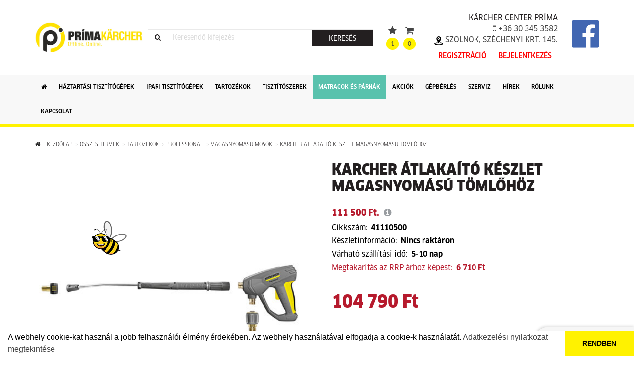

--- FILE ---
content_type: text/html; charset=UTF-8
request_url: https://www.karcher-center-prima.hu/karcher-atlakaito-keszlet-magasnyomasu-tomlohoz
body_size: 13021
content:
    <!DOCTYPE html>
    <html lang="hu-HU">
    <head>
        <meta charset="UTF-8">
        <meta name="viewport" content="width=device-width, initial-scale=1">

        <link rel="apple-touch-icon" sizes="180x180" href="/favicon/apple-touch-icon.png">
<link rel="icon" type="image/png" sizes="32x32" href="/favicon/favicon-32x32.png">
<link rel="icon" type="image/png" sizes="16x16" href="/favicon/favicon-16x16.png">
<link rel="manifest" href="/favicon/site.webmanifest">
<link rel="mask-icon" href="/favicon/safari-pinned-tab.svg" color="#494949">
<link rel="shortcut icon" href="/favicon/favicon.ico">
<meta name="msapplication-TileColor" content="#ffffff">
<meta name="msapplication-config" content="/favicon/browserconfig.xml">
<meta name="theme-color" content="#ffffff">
        <meta name="csrf-param" content="_csrf">
    <meta name="csrf-token" content="UjCKEkERO_2Vl7LGrgdYCJC4022iW5hJFU-mIbz-rQE7YNB6bEUWlMLOxZTXcA5GyvCYXOAU_n1tFvVHioT7Zg==">
        <title>Karcher Átlakaító készlet magasnyomású tömlőhöz</title>

        <meta name="title" content="Karcher Átlakaító készlet magasnyomású tömlőhöz | Prima Karcher">
<meta property="og:title" content="Karcher Átlakaító készlet magasnyomású tömlőhöz | Prima Karcher">
<meta name="DC.Title" content="Karcher Átlakaító készlet magasnyomású tömlőhöz | Prima Karcher">
<meta name="description" content="

A legkorszerűbb EASY!Force technológia meglévő Kärcher magasnyomású mosók és magasnyomású tömlők esetében is alacsony költséggel használható az EASY!Force illesztőkészlet 1 segítségével. Az illesztőkészlet tartalmazza az EASY!Force magasnyomású pisztolyt (4.118-005), egy 1050 mm hosszú szórószárat (4.112-...">
<meta property="og:description" content="

A legkorszerűbb EASY!Force technológia meglévő Kärcher magasnyomású mosók és magasnyomású tömlők esetében is alacsony költséggel használható az EASY!Force illesztőkészlet 1 segítségével. Az illesztőkészlet tartalmazza az EASY!Force magasnyomású pisztolyt (4.118-005), egy 1050 mm hosszú szórószárat (4.112-...">
<meta name="DC:Description" content="

A legkorszerűbb EASY!Force technológia meglévő Kärcher magasnyomású mosók és magasnyomású tömlők esetében is alacsony költséggel használható az EASY!Force illesztőkészlet 1 segítségével. Az illesztőkészlet tartalmazza az EASY!Force magasnyomású pisztolyt (4.118-005), egy 1050 mm hosszú szórószárat (4.112-...">
<meta property="og:url" content="https://www.karcher-center-prima.hu/karcher-atlakaito-keszlet-magasnyomasu-tomlohoz">
<meta property="og:type" content="website">
<meta property="og:image" content="http://www.karcher-center-prima.hu:443//images/products/products/og-cache/16401700846208.jpg">
<link href="https://www.karcher-center-prima.hu/karcher-atlakaito-keszlet-magasnyomasu-tomlohoz" rel="canonical">
<link href="/assets/7238ae78/jquery.fancybox.min.css?v=1723554836" rel="stylesheet">
<link href="/assets/fd8102f7/css/bootstrap.css?v=1723553493" rel="stylesheet">
<link href="/assets/c3a50c4b/css/bootstrap-touchspin.css?v=1723555595" rel="stylesheet">
<link href="/assets/128b210b/css/kv-widgets.css?v=1723555595" rel="stylesheet">
<link href="/css/site.css?v=1661864335" rel="stylesheet">
<link href="/js/bee/bee.css?v=1715076627" rel="stylesheet">
<script src="/js/jquery.js?v=1661864352"></script>
<script type="text/javascript">window.TouchSpin_1003458a = {"buttonup_class":"btn btn-default","buttondown_class":"btn btn-default","buttonup_txt":"\u003Ci class=\u0022glyphicon glyphicon-forward\u0022\u003E\u003C\/i\u003E","buttondown_txt":"\u003Ci class=\u0022glyphicon glyphicon-backward\u0022\u003E\u003C\/i\u003E","min":1,"step":1};
</script>
        <link href="https://fonts.googleapis.com/css?family=Roboto:300,400" rel="stylesheet">

        <link href="/themes/main/css/font-awesome.min.css" rel="stylesheet">
        <link href="/themes/main/css/main.css" rel="stylesheet">
        <link href="/themes/main/css/product.css?v=5" rel="stylesheet">
        <link href="/themes/main/css/cart.css?v=9bbf189c60f73ee9169c8ec09146629f4e14baa2"
              rel="stylesheet">
        <link href="/themes/main/css/news.css?v=ee2f4b91d328c4d3725f206098c4bb5ed4ab3949"
              rel="stylesheet">
        <link href="/themes/main/css/hover.css" rel="stylesheet">
        <link
                href="/themes/main/css/primakarcher.css?v=8cae04012aea2a025480e71b79e8438c8c6952a6"
                rel="stylesheet">

        <meta name="google-site-verification" content="nY9owMlBFKIHyp6N6cHc35DjjVEegdZzakZJM25AUhg" />

<!-- Global site tag (gtag.js) - Google Analytics -->
<script async src="https://www.googletagmanager.com/gtag/js?id=UA-127737984-6"></script>
<script>
  window.dataLayer = window.dataLayer || [];
  function gtag(){dataLayer.push(arguments);}
  gtag('js', new Date());

  gtag('config', 'UA-127737984-6');
  gtag('config', 'AW-666766878');
</script>


<!-- Facebook Pixel Code -->
<script>
  !function(f,b,e,v,n,t,s)
  {if(f.fbq)return;n=f.fbq=function(){n.callMethod?
  n.callMethod.apply(n,arguments):n.queue.push(arguments)};
  if(!f._fbq)f._fbq=n;n.push=n;n.loaded=!0;n.version='2.0';
  n.queue=[];t=b.createElement(e);t.async=!0;
  t.src=v;s=b.getElementsByTagName(e)[0];
  s.parentNode.insertBefore(t,s)}(window, document,'script',
  'https://connect.facebook.net/en_US/fbevents.js');
  fbq('init', '1561942090631480');
  fbq('track', 'PageView');
</script>
<noscript><img height="1" width="1" style="display:none"
  src="https://www.facebook.com/tr?id=1561942090631480&ev=PageView&noscript=1"
/></noscript>
<!-- End Facebook Pixel Code -->

<!-- Event snippet for KC Prima page view conversion page -->
<script>
  gtag('event', 'conversion', {'send_to': 'AW-666766878/B8XPCI-Y4MwBEJ6c-L0C'});
</script>


        <link rel="stylesheet" type="text/css" href="/js/cookie/cookieconsent.min.css" />
<script src="/js/cookie/cookieconsent.min.js"></script>
<script>
window.addEventListener("load", function(){
window.cookieconsent.initialise({
  "palette": {
    "popup": {
      "background": "#fff",
      "text": "#000"
    },
    "button": {
      "background": "#fff200",
      "text": "#000"
    }
  },
  "theme": "edgeless",
  "position": "bottom",
  "static": false,
  "content": {
    "message": "A webhely cookie-kat használ a jobb felhasználói élmény érdekében. Az webhely használatával elfogadja a cookie-k használatát.  <a href='https://karcher-center-prima.hu/adatkezeles'>Adatkezelési nyilatkozat megtekintése</a>",
    "dismiss": "RENDBEN",
    "link": "tudj meg többet"
  },
"showLink": false,
})});
</script>
    </head>
    <body>
    

<div id="bee" class="hide">
    <img src="/img/bee.png"/>
    <svg id="bee-wings" xmlns:svg="http://www.w3.org/2000/svg" xmlns="http://www.w3.org/2000/svg" class="img-responsive" width="60" height="60" viewBox="0 0 60 60" version="1.1" >
        <g id="wing1">
            <path d="M35.4 10.7C28 16.7 24.1 31.2 24.1 31.7a106.4 106.4 0 0 1 1.1 0.6c1.1 0.6 2.5 2.4 2.5 2.4l1-0.3 0 0c2-0.6 5-1.7 8.2-3.2C41.9 28.8 51.6 21.1 51.6 12.7 51.6 4.8 42.9 4.8 35.4 10.7Zm0.4 18.4c-2.9 1.3-5.8 2.4-7.6 3-0.1 0-0.6 0.3-1 0.5-1-1.2-2.1-1.7-2.4-1.8 1.6-3.6 6.7-14 12.1-18.3 2.9-2.3 6.2-3.7 8.7-3.7 1.2 0 2.1 0.3 2.7 0.9 0.7 0.6 1 1.7 1 3.1 0 7.1-8.9 14.3-13.4 16.4z" fill="#000"/>
            <path id="inside-wing1" fill="#EAEAEA" d="m35.9 29.1c-2.9 1.3-5.8 2.4-7.6 3-0.1 0-0.6 0.3-1 0.5-1-1.2-2.1-1.7-2.4-1.8 1.6-3.6 6.7-14 12.1-18.3 2.9-2.3 6.2-3.7 8.7-3.7 1.2 0 2.1 0.3 2.7 0.9 0.7 0.6 1 1.7 1 3.1 0 7.1-8.9 14.3-13.4 16.4z" />
        </g>
        <g id="wing2">
            <path id="wing2" d="m27.3 1.3c-6.5 4.6-8.3 16.8-7.9 22.3 0.3 4.1 1 7.7 1.3 9.5 0.5-0.1 1 0 1.6 0.1 0.1 0.1 0.3 0.1 0.4 0.1 1.4 0.2 1.6 0.8 1.6 0.9l0 0c0 0 0 0 0 0 0.3-0.2 0.5-0.4 0.8-0.7 0 0 9.4-10.8 10.8-20.2C37.3 4 33.5-3.1 27.3 1.3Zm6.6 11.9c-0.8 5.6-4.9 13.3-7.5 17.6l-4.2-0.8A73.9 73.9 0 0 1 21.5 23.2c-0.4-4.9 1.3-16.1 6.8-20 1.1-0.8 2.1-1.1 2.8-0.9 0.7 0.2 1.3 0.7 1.9 1.7 1.1 2.1 1.5 5.5 0.9 9.2z" fill="#000"/>
        </g>
    </svg>
</div>
    <nav>
        <div id="navbar" class="">
            <div class="logo-row">
                <div class="container">
                    <div class="logo">
                        <a href="/"><img alt="Prima Karcher" src="/images/primakarcher/prima_03.jpg" width="170"
                                         height="60"/></a>
                    </div>
                    <form class="search-box" method="get" action="/termekek">
                        <div class="icon">
                            <i class="fa fa-search" aria-hidden="true"></i>
                        </div>
                        <input type="text" placeholder="Keresendő kifejezés" name="q" value=""/>
                        <button type="submit">Keresés</button>
                    </form>
                    <div class="shopping-cart">
                        <div class="content">
                            <span class="item">
                                
<a href="/kedvencek">
    <span class="icon"><i class="fa fa-star"></i></span><br><span class="nr">1</span>
</a>                            </span>
                            <span class="item">
                                
<a href="/shop/shopcart/view">
    <span class="icon"><i class="fa fa-shopping-cart" aria-hidden="true"></i></span><br><span class="nr">0</span>
</a>

                            </span>
                            <span class="brand">

                                    KÄRCHER CENTER PRÍMA
                                    <div class="hidden-xs">
                                        <a href="tel:+36 30 345 3582  "> <i class="fa fa-mobile"
                                                                                            aria-hidden="true"></i> +36 30 345 3582                                          </a>
                                    </div>
                                    <div class="hidden-xs">
                                        <a href="https://www.google.com/maps/place/K%C3%A4rcher+-+Center+-+Pr%C3%ADma+Szolnok/@47.1909623,20.175634,14.69z/data=!4m5!3m4!1s0x0:0xb25f7c6078bb31c8!8m2!3d47.1941174!4d20.1751266"
                                           target="_blank">
                                            <img class="mappin" src="/images/map-pin.png"/> Szolnok, Széchenyi krt. 145.
                                        </a>
                                    </div>
                                        <div class="menu-row new-row ddmt">
                                            <div class="">
                                                <ul class="navigation">
                                                                                                            <li class="menu-item logi"><a href="/regisztracio">Regisztráció</a></li>
                                                        <li class="menu-item logi"><a href="/bejelentkezes">Bejelentkezés</a></li>
                                                        
                                                </ul>
                                            </div>
                                        </div>
                            </span>
                            <div class="social-icon">
                                <a href="https://hu-hu.facebook.com/pages/category/Shopping---Retail/K%C3%A4rcher-Center-Pr%C3%ADma-260725671399696/
 " target="_blank">
                                    <i class="fa fa-facebook-official" aria-hidden="true"></i>
                                </a>
                            </div>
                        </div>


                    </div>

                    <div class="hamburger-menu">
                        <i class="fa fa-bars" aria-hidden="true"></i>
                    </div>
                </div>
            </div>
            <div class="brand-row">
                <strong>KÄRCHER CENTER</strong> PRÍMA
            </div>
            <div class="menu-row">
                <div class="container">
                    <ul class="navigation">
                        <li class="menu-item home selected"><a href="/"><i class="fa fa-home"
                                                                           aria-hidden="true"></i></a></li>
                        <li class="menu-item"><a href="/haz-es-kert">Háztartási
                                tisztítógépek</a></li>
                        <li class="menu-item"><a href="/professional-500">Ipari
                                tisztítógépek</a></li>
                        <li class="menu-item"><a href="/tartozekok">Tartozékok </a></li>
                        <li class="menu-item"><a href="/tisztitoszerek">Tisztítószerek</a></li>
                                                    <li class="menu-item highlighted"><a href="/matracok">Matracok és párnák</a></li>
                                                <li class="menu-item"><a href="/termekek?akcios=1">Akciók</a></li>
                        <li class="menu-item"><a href="/berelheto-eszkozok">Gépbérlés</a></li>
                        <li class="menu-item"><a href="/szerviz">Szerviz</a></li>
                        <li class="menu-item"><a href="/hirek">Hírek</a></li>
                                                            <li class="menu-item ccdad"><a href="/regisztracio">Regisztráció</a>
                                </li>
                                <li class="menu-item ccdad"><a href="/bejelentkezes">Bejelentkezés</a>
                                </li>
                                                        <li class="menu-item"><a href="/rolunk">Rólunk</a></li>
                        <li class="menu-item"><a href="/kapcsolat">Kapcsolat</a></li>
                    </ul>
                    <span class="social-icons-and-phone">
                        <ul class="social-icons">
                            <li class="social-icon"><a href="javascript:void(0)"><i class="fa fa-facebook"
                                                                                    aria-hidden="true"></i></a></li>
                            <li class="social-icon"><a href="javascript:void(0)"><i class="fa fa-instagram"
                                                                                    aria-hidden="true"></i></a></li>
                            <li class="social-icon"><a href="javascript:void(0)"><i class="fa fa-youtube"
                                                                                    aria-hidden="true"></i></a></li>
                        </ul>
                        <div class="phone visible-xs">
                            <span class="icon"><i class="fa fa-mobile" aria-hidden="true"></i></span>
                            <span class="number">Ügyfélszolgálat: +36 30 345 3582  </span>
                        </div>
                    </span>
                </div>
            </div>
        </div>
    </nav>


    


<script>
    gtag('event', 'page_view', {
        'send_to': 'AW-752260608',
        'items': [{
            'id': '4723',
            'google_business_vertical': 'custom'
        }]
    });
</script>

<div class="product-page-c" id="product-page">
    <div class="container">
        <div class="products-view">
            <ul class="breadcrumb"><li><a href="/"><i class="fa fa-home" aria-hidden="true"></i> Kezdőlap</a></li>
<li><a href="/termekek">Összes termék</a></li>
<li><a href="/tartozekok">Tartozékok</a></li>
<li><a href="/professional">Professional</a></li>
<li><a href="/magasnyomasu-mosok">Magasnyomású mosók</a></li>
<li class="active">Karcher Átlakaító készlet magasnyomású tömlőhöz</li>
</ul>            <div class="row">
                <div class="col-sm-6">
                    <a id="mainpic-link" href="/images/products/products/16401700846208.jpg" data-fancybox="fancybox"><img id="mainpic" src="/images/products/products/main-cache/16401700846208.jpg" alt="Karcher Átlakaító készlet magasnyomású tömlőhöz"></a>                    
                    <div class="row">
                        <div class="col-sm-12 gallery-pics">
                                                    </div>
                    </div>
                   
                </div>

                <div class="col-sm-6">
                    <h1>Karcher Átlakaító készlet magasnyomású tömlőhöz</h1>
                    <div class="col-sm-12">
                                                        <div class="item-num rrp-block">
                                    <span class="rrp-text" id="rrp-text">111 500 Ft.</span>
                                                                                <i class="rrp-tooltip fa fa-info-circle" data-toggle="tooltip" title="A gyártó által javasolt kiskereskedelmi fogyasztói ár"></i>
                                            <script>
                                                $(function () {
                                                    $('[data-toggle="tooltip"]').tooltip()
                                                })
                                            </script>
                                                                    </div>
                        
                        <div class="stock-row">
                            <div class="stock-title">Cikkszám:</div>
                            <div class="stock-btn" id="itemnum">41110500</div>
                        </div>

                    
                        <div class="stock-row">
                            <div class="stock-title">Készletinformáció:</div>
                            <div class="stock-btn stock-no">Nincs raktáron</div>
                        </div>
                    

                                                                                                            
                                    <div class="stock-row">
                                        <div class="stock-title">Várható szállítási idő:</div>
                                        <div class="stock-btn">5-10 nap</div>
                                    </div>
                                                                                                                <div class="stock-row">
                                <div class="stock-title rrp-color">Megtakarítás az RRP árhoz képest: </div>
                                <div class="stock-btn rrp-color" id="rrp-diff">6 710<span class="currency after">Ft</span></div>
                            </div>
                                            </div>
                                        <div class="clearfix"></div>
                        


<div class="addToCart-form">

    <form id="addtocart-form" action="/shop/shopcart/addproducttocart" method="post">
<input type="hidden" name="_csrf" value="UjCKEkERO_2Vl7LGrgdYCJC4022iW5hJFU-mIbz-rQE7YNB6bEUWlMLOxZTXcA5GyvCYXOAU_n1tFvVHioT7Zg==">
    <div class="form-group field-shopcartproducts-product_id required">

<input type="hidden" id="shopcartproducts-product_id" class="form-control" name="Shopcartproducts[product_id]" value="4723">

<div class="help-block"></div>
</div>
    <div class="form-group field-shopcartproducts-product_var1_id required">

<input type="hidden" id="shopcartproducts-product_var1_id" class="form-control" name="Shopcartproducts[product_var1_id]" value="0">

<div class="help-block"></div>
</div>
    <div class="form-group field-shopcartproducts-product_var2_id required">

<input type="hidden" id="shopcartproducts-product_var2_id" class="form-control" name="Shopcartproducts[product_var2_id]" value="0">

<div class="help-block"></div>
</div>
        <div class="form-group field-shopcartproducts-amount required">
<label class="control-label" for="shopcartproducts-amount">Mennyiség</label>
<input type="text" id="shopcartproducts-amount" name="Shopcartproducts[amount]" value="1" data-krajee-TouchSpin="TouchSpin_1003458a">

<div class="help-block"></div>
</div>
    <div class="prices">
        <!--<div id="list_price">Listaár: 0<span class="currency after">Ft</span></div>-->
                <div id="sell_price">104 790<span class="currency after">Ft</span></div>
    </div>

    <div class="commissioning-choice">
        

<input type="hidden" id="shopcartproducts-is_commissioning_available" class="form-control" name="Shopcartproducts[is_commissioning_available]" value="0">

<div class="help-block"></div>
<div class="hide"><div class="form-group field-shopcartproducts-commissioning_choice">

<input type="hidden" id="shopcartproducts-commissioning_choice" class="form-control" name="Shopcartproducts[commissioning_choice]" value="0">

<div class="help-block"></div>
</div></div>    </div>

    
    <div class="addto-button-row">

    <button type="submit" class="addToCart-button"><i class="fa fa-shopping-cart" aria-hidden="true"></i>Kosárba teszem ></button>
    <button type="submit" id="addToFavorite-button" class="addToFavorite-button"><i class="fa fa-star" aria-hidden="true"></i>Kedvencekhez adom</button>
    <button type="submit" id="removeFromFavorite-button" class="removeFromFavorite-button hide"><i class="fa fa-star" aria-hidden="true"></i>Törlés a kedvencekből</button>
    </div>
    <input type="hidden" id="guar" name="Shopcartproducts[guar]" value="0"/>
    
    <div class="product-info-box-list">
                        <!--                        <div class="product-info-list-item sendquest-link" onclick="$('#sendquest-modal').modal('show');" >
                                    <i class="fa fa-question-circle" aria-hidden="true"></i>kérdése van a termékről?
                                </div>-->
        <a class="product-info-list-item sendquest-link" href="/products/products/sendquestion?product=Karcher+%C3%81tlaka%C3%ADt%C3%B3+k%C3%A9szlet+magasnyom%C3%A1s%C3%BA+t%C3%B6ml%C5%91h%C3%B6z" data-toggle="modal" data-target="#sendquest-modal">
            <i class="fa fa-question-circle" aria-hidden="true"></i>kérdése van a termékről?
        </a>

        <div class="social-box">
            <div id='fb-root'></div>
<div class="fb-like" data-layout="button"></div>
<noscript><div class="alert alert-danger">Engedélyezned kell a JavaScipt-et a böngésződben, hogy az oldal optimálisan működjön és az oldal egyes részei teljesen látszódjanak.</div></noscript><div id='fb-root'></div>
<div class="fb-share-button" data-layout="button"></div>
<noscript><div class="alert alert-danger">Engedélyezned kell a JavaScipt-et a böngésződben, hogy az oldal optimálisan működjön és az oldal egyes részei teljesen látszódjanak.</div></noscript>        </div>

    </div>
    </form>
</div>
                                            



                </div>
            </div>


            <div class="row">
                <div class="col-sm-12 col-xs-12">

                    <div class="homepage-section-title white">
                        <div class="line first"></div>
                        <div class="line second"></div>
                        <span class="text"><span>Termékinformáció</span></span>
                    </div>

                    <div>

                        <!-- Nav tabs -->
                        <ul class="nav nav-tabs" role="tablist">

                            <!--<li role="presentation"><a href="#opinions" aria-controls="opinions" role="tab" data-toggle="tab">Vélemények</a></li>-->
                        </ul>

                        <!-- Tab panes -->
                        <div class="tab-content">
                            <div role="tabpanel" class="tab-pane active"id="description"> <div id="description" class="row" data-anchor="Leírás">
<div class="col-sm-12">
<p>A legkorszerűbb <span class="fix-spelling">EASY!Force</span> technológia meglévő Kärcher magasnyomású mosók és magasnyomású tömlők esetében is alacsony költséggel használható az <span class="fix-spelling">EASY!Force</span> illesztőkészlet 1 segítségével. Az illesztőkészlet tartalmazza az <span class="fix-spelling">EASY!Force</span> magasnyomású pisztolyt (4.118-005), egy 1050 mm hosszú szórószárat (4.112-000) <span class="fix-spelling">EASY!Lock</span> csatlakozókkal, a 8-as adaptert (4.111-036) magasnyomású fúvókákhoz M 18 × 1.5 csatlakozással, és a 12-es adaptert is (4.111-046) magasnyomású tömlőhöz, forgócsatlakozóval együtt.</p>
</div>
</div>
<div id="specifications" class="row" data-anchor="Specifikációk">
<div class="col-sm-12">
<h5 class="section-headline">SPECIFIKÁCIÓK</h5>
<div class="row">
<div class="col-sm-6">
<h3>Műszaki adatok</h3>
<table class="table">
<tbody>
<tr>
<td>Csatlakozómenet</td>
<td><span class="fix-spelling">EASY!Lock</span></td>
</tr>
<tr>
<td>Csomagolási súly (kg)</td>
<td>2,2</td>
</tr>
</tbody>
</table>
</div>
</div>
</div>
</div>
<div class="fg-products-details-downloads" data-kaercherjs-namespace="products/details/downloads" data-kaercherjs-containerid="14">
<div data-kaercherjs-view="downloads"> </div>
</div>
<div id="compatible_devices" data-anchor="Kompatibilis készülékek">
<div class="row">
<div class="col-sm-12">
<h5 class="section-headline">KOMPATIBILIS KÉSZÜLÉKEK</h5>
<h6> </h6>
<div class="row">
<div class="col-sm-4">
<ul class="list-arrows">
<li>HD 10/15-4 Cage Food</li>
<li>HD 10/23-4 S Plus</li>
<li>HD 10/23-4 SX Plus</li>
<li>HD 10/25-4 Cage Plus</li>
<li>HD 10/25-4 S Plus</li>
<li>HD 10/25-4 SX Plus</li>
<li>HD 13/12-4 ST</li>
<li>HD 13/18 S Plus</li>
<li>HD 13/18 SX Plus</li>
<li>HD 16/15-4 Cage Plus</li>
<li>HD 17/14-4S Plus</li>
<li>HD 17/14-4SX Plus</li>
<li>HD 20/15-4 Cage Plus</li>
<li>HD 25/15-4 Cage Plus</li>
<li>HD 4/11 C Bp</li>
<li>HD 4/11 C Bp Pack</li>
<li>HD 5/15 C Plus</li>
<li>HD 5/15 C Plus + FR Classic</li>
<li>HD 5/15 CX Plus</li>
<li>HD 6/13 C Plus</li>
<li>HD 6/13 C Plus + FR Classic</li>
<li>HD 6/13 CX Plus</li>
<li>HD 6/15 Cage-Mobil</li>
<li>HD 6/15 M Plus</li>
<li>HD 6/15 M Portable</li>
<li>HD 6/15 M ST</li>
<li>HD 6/15 MX Plus</li>
<li>HD 6/15 MXA Plus</li>
<li>HD 6/16-4 MXA Plus</li>
<li>HD 7/10 CXF</li>
</ul>
</div>
<div class="col-sm-4">
<ul class="list-arrows">
<li>HD 7/14-4 M Cage</li>
<li>HD 7/14-4 M Plus</li>
<li>HD 7/14-4 MXA Plus</li>
<li>HD 7/15 G</li>
<li>HD 7/16-4 MXA Car</li>
<li>HD 7/16-4 ST</li>
<li>HD 7/17 M Cage</li>
<li>HD 7/17 M Plus</li>
<li>HD 7/17 M Portable</li>
<li>HD 7/17 M ST</li>
<li>HD 7/17 MXA Plus</li>
<li>HD 728 B Cage</li>
<li>HD 8/18-4 M Cage</li>
<li>HD 8/18-4 M Plus</li>
<li>HD 8/18-4 M ST</li>
<li>HD 8/18-4 MXA Plus</li>
<li>HD 9/18-4 ST</li>
<li>HD 9/20-4 M Plus</li>
<li>HD 9/20-4 MX Plus</li>
<li>HD 9/23 De</li>
<li>HD 9/23 G</li>
<li>HDS 10/20-4 M</li>
<li>HDS 10/20-4 MX</li>
<li>HDS 1000 Be</li>
<li>HDS 1000 DE</li>
<li>HDS 12/14-4 ST</li>
<li>HDS 12/14-4 ST Gas</li>
<li>HDS 12/18-4 S</li>
<li>HDS 12/18-4 SX</li>
<li>HDS 13/20 De Tr1</li>
</ul>
</div>
<div class="col-sm-4">
<ul class="list-arrows">
<li>HDS 13/20-4 S</li>
<li>HDS 13/20-4 SX</li>
<li>HDS 17/20 De Tr1</li>
<li>HDS 2000 Super</li>
<li>HDS 5/11 U</li>
<li>HDS 5/11 UX</li>
<li>HDS 5/11 UX Plus</li>
<li>HDS 5/13 U</li>
<li>HDS 5/13 UX</li>
<li>HDS 5/15 U</li>
<li>HDS 5/15 U Plus</li>
<li>HDS 5/15 UX</li>
<li>HDS 5/15 UX Plus</li>
<li>HDS 6/14 C</li>
<li>HDS 6/14 CX</li>
<li>HDS 7/16 C</li>
<li>HDS 7/16 CX</li>
<li>HDS 8/18-4 C</li>
<li>HDS 8/18-4 CX</li>
<li>HDS 8/18-4 M</li>
<li>HDS 8/18-4 MX</li>
<li>HDS 9/14-4 ST</li>
<li>HDS 9/16-4 ST Gas</li>
<li>HDS 9/18-4 M</li>
<li>HDS 9/18-4 MX</li>
<li>HDS-E 8/16-4 M 12 kW</li>
<li>HDS-E 8/16-4 M 24 kW</li>
<li>HDS-E 8/16-4 M 36 KW</li>
</ul>
</div>
</div>
<h6> </h6>
<div class="row outdated-product-list">
<div class="col-sm-4">
<ul class="list-arrows">
<li>HD 6/15 G Classic</li>
</ul>
</div>
<div class="col-sm-4">
<ul class="list-arrows">
<li>HD 7/20 G Classic</li>
</ul>
</div>
<div class="col-sm-4">
<ul class="list-arrows">
<li>HD 8/23 G Classic</li>
</ul>
</div>
</div>
</div>
</div>
</div></div>                            <!--<div role="tabpanel" class="tab-pane" id="opinions">...</div>-->
                        </div>

                    </div>

                </div>
            </div>
        </div>
        
 

    </div>
    
    <div class="related-products-sections">
        
     
                
                
                
                
                
                </div>
    </div>   
</div>

<div id="sendquest-modal" class="modal fade" role="dialog">
    <div class="modal-dialog">
        <div id="sendquest-modal-content" class="modal-content">
                    </div>
    </div>
</div>

    <div class="offers-row">

        <div class="container">
            <div class="horizontal-line"></div>

            <div class="row">
                <div class="col-sm-3">
                    <a href="/tartozekok">
                        <img class="offers-row-img" src="/images/primakarcher/gyari-tartozekok.jpg"/>

                        <div class="offers-row-title">Gyári Kärcher tartozékok</div>
                    </a>
                </div>
                <div class="col-sm-3">
                    <a href="/tisztitoszerek">
                        <img class="offers-row-img" src="/images/primakarcher/gyari-tisztitoszerek.jpg"/>

                        <div class="offers-row-title">Eredeti Kärcher tisztítószerek</div>
                    </a>
                </div>
                <div class="col-sm-3">
                    <a id="homepage-newsletter-open" href="#homepage-newsletter">
                        <img class="offers-row-img" src="/images/primakarcher/hirlevel.jpg"/>

                        <div class="offers-row-title">Hírlevélre feliratkozás</div>
                    </a>
                </div>
                <div class="col-sm-3">
                    <a href="/hirek">
                        <img class="offers-row-img" src="/images/primakarcher/blog.jpg"/>

                        <div class="offers-row-title">Legfrisebb híreink</div>
                    </a>
                </div>
            </div>
        </div>

    </div>

    <script>
        $(document).ready(function () {
            $("#homepage-newsletter-open").click(function () {
                $("#homepage-newsletter").show();
                $('html, body').animate({
                    scrollTop: $('#homepage-newsletter').offset().top
                }, 500);
            });
        });
    </script>

    <div id="homepage-newsletter">
        <div class="container">
            <div class="title">Iratkozzon fel hírlevelünkre!</div>
            <div class="text">Ha szeretne értesülni a legújabb akcióinkról, új termékeinkről, akkor kérjük iratkozzon fel hírlevelünkre.</div>
            <form class="input">
                <div class="icon"><i class="fa fa-envelope" aria-hidden="true"></i></div>
                <div class="input-and-checkbox">
                    <input type="text" placeholder="Írja be az e-mail címet"/>

                    <div class="checkbox-row">
                        <span class="box"><i class="fa fa-check"></i></span>Elolvastam és elfogadom az <a
                                href="/adatkezeles" target="_blank">Adatkezelési tájékoztatót</a>
                    </div>
                </div>
                <button type="submit">Feliratkozás</button>
                <div class="error-message"></div>
            </form>
            <div class="success-message"></div>
        </div>
    </div>


    <script>

        function validate_email(email) {
            var re = /^(([^<>()[\]\\.,;:\s@\"]+(\.[^<>()[\]\\.,;:\s@\"]+)*)|(\".+\"))@((\[[0-9]{1,3}\.[0-9]{1,3}\.[0-9]{1,3}\.[0-9]{1,3}\])|(([a-zA-Z\-0-9]+\.)+[a-zA-Z]{2,}))$/;
            return re.test(email);
        }

        $("#homepage-newsletter .input .input-and-checkbox .checkbox-row").click(function () {
            $(this).toggleClass("checked");
        });

        $("#homepage-newsletter .input .input-and-checkbox .checkbox-row").click(function (e) {
            e.stopPropagation();
        });

        $("#homepage-newsletter form").submit(function (e) {
            e.preventDefault();
            var email = $("#homepage-newsletter form input[type=text]").val().trim();
            $("#homepage-newsletter .error-message").hide();
            if (validate_email(email)) {
                if (!$("#homepage-newsletter .input .input-and-checkbox .checkbox-row").hasClass("checked")) {
                    alert("El kell fogadnia a feltételeket!");
                } else {
                    $("#homepage-newsletter form button").prop("disabled", true);
                    $.post("/newsletters/newslettersubscribed/subscribe", {
                        "Newslettersubscribed[email]": email
                    }, function (response) {
                        $("#homepage-newsletter form button").prop("disabled", false);
                        if (response.success == 1) {
                            $("#homepage-newsletter form").hide();
                            $("#homepage-newsletter .success-message").html('<i class="fa fa-check-circle" aria-hidden="true"></i> ' + response.content).show();
                        } else {
                            $("#homepage-newsletter .error-message").html(response.content).show();
                        }
                    }).fail(function () {

                    });
                }
            } else {
                $("#homepage-newsletter .error-message").html("Az e-mail cím formátuma nem megfelelő.").show();
            }
        });

    </script>


    <footer>
        <div id="footer">
            <div class="top-row">
                <div class="container">
                    <div class="columns">
                        <div class="column">
                            <div class="section-title">Kapcsolat</div>
                            <ul class="list-with-triangle">

                                <li><i class="fa fa-circle"
                                       aria-hidden="true"></i><strong>Cégnév:</strong> Príma Csapágy Kft.                                </li>
                                <li><i class="fa fa-circle" aria-hidden="true"></i><strong>Székhely:</strong> <a
                                            href="https://www.google.com/maps/search/?api=1&query=Szolnok+5000%2C+Th%C3%B6k%C3%B6ly+%C3%BAt+93."
                                            target="_blank">Szolnok 5000, Thököly út 93.</a></li>
                                <li><i class="fa fa-circle" aria-hidden="true"></i><strong>Telephely:</strong> <a
                                            href="https://www.google.com/maps/search/?api=1&query=Szolnok+5000%2C+Sz%C3%A9chenyi+krt.+145."
                                            target="_blank">Szolnok 5000, Széchenyi krt. 145.</a></li>
                                <li><i class="fa fa-circle"
                                       aria-hidden="true"></i><strong>Adószám:</strong> 11266651-2-16                                </li>
                                <li><i class="fa fa-circle"
                                       aria-hidden="true"></i><strong>Cg:</strong> 16-09-002715                                </li>
                                <li><i class="fa fa-circle" aria-hidden="true"></i><strong>Telefon:</strong> <a
                                            href="tel:+36303453582">+36 30 345 3582  </a>
                                </li>
                                                                <li><i class="fa fa-circle" aria-hidden="true"></i><strong>E-mail:</strong> <a
                                            href="mailto:ertekesites@primakaercher.hu">ertekesites@primakaercher.hu</a>
                                </li>
                                <li><i class="fa fa-circle" aria-hidden="true"></i><strong>Web:</strong> <a
                                            href="http://karcher-center-prima.hu">karcher-center-prima.hu</a></li>
                            </ul>

                            <!-- ÁRUKERESŐ.HU CODE - PLEASE DO NOT MODIFY THE LINES BELOW -->
<div style="background: transparent; text-align:center; padding:0; clear:both; margin:20px auto 0; width:120px;">
    <a target="_blank" title="Árukereső.hu" href="https://www.arukereso.hu/" style="display:block;border:0;padding:0;margin:0;">
        <img style="padding:0;margin:0;border:0;" alt="Árukereső.hu" src="https://static.arukereso.hu/hu/logo-120.png"/>
    </a>
    <a title="Árukereső.hu" target="_blank" style="line-height:16px;font-size:11px; font-family: Arial, Verdana; color: #000;" href="https://www.arukereso.hu/">Árukereső.hu</a>
</div>
<!-- ÁRUKERESŐ.HU CODE END -->                            <!-- ÁRUKERESŐ.HU - PLEASE DO NOT MODIFY THE LINES BELOW -->
                            <div style="background: transparent; text-align: center; padding: 0; margin: 0 auto;">
                                <a title="Árukereső.hu" href="https://www.arukereso.hu"><img src="https://image.arukereso.hu/trustedbadge/164220-150x74-982dcd0afd62698718d341e1c90100a8.png" alt="Árukereső.hu" style="border-style:none;" /></a>
                            </div>
                            <!-- ÁRUKERESŐ.HU CODE END -->
                            <img alt="Barion" class="barion" src="/images/primakarcher/barion.png"/>

                        </div>
                        <div class="column">
                            <div class="section-title">Információk</div>
                            <ul class="list-with-triangle">
                                <li><i class="fa fa-circle" aria-hidden="true"></i><a href="/rolunk">Cégünkről</a></li>
                                <li><i class="fa fa-circle" aria-hidden="true"></i><a href="/szallitas">Szállítási
                                        információk</a></li>
                                <li><i class="fa fa-circle" aria-hidden="true"></i><a href="/adatkezeles">Adatkezelési
                                        tájékoztató</a></li>
                                <li><i class="fa fa-circle" aria-hidden="true"></i><a href="/aszf">Általános szerződési
                                        feltételek</a></li>
                                <li><i class="fa fa-circle" aria-hidden="true"></i><a href="/szerviz">Szervíz</a></li>
                                <li><i class="fa fa-circle" aria-hidden="true"></i><a href="/lizing-tartosberlet">Lízing
                                        tartósbérlet</a></li>
                                <li><i class="fa fa-circle" aria-hidden="true"></i><a
                                            href="/primagari-plusz-igenybeveteli-feltetelek">PRÍMAGARI Plusz
                                        Igénybevételi Feltételek</a></li>
                            </ul>
                            <div class="social">
                                <!--<div class="section-title">Kövess minket!</div>-->
                                <div class="social-icons">
                                    <div class="social-icon">
                                        <a href="https://hu-hu.facebook.com/pages/category/Shopping---Retail/K%C3%A4rcher-Center-Pr%C3%ADma-260725671399696/
 " target="_blank">
                                            <div class="icon"><i class="fa fa-facebook" aria-hidden="true"></i></div>
                                        </a>
                                    </div>
                                    <div class="social-icon">
                                        <a href="https://www.instagram.com/karchercenter.prima/" target="_blank">
                                            <div class="icon"><i class="fa fa-instagram" aria-hidden="true"></i></div>
                                        </a>
                                    </div>
                                </div>

                            </div>
                        </div>
                        <div class="column">
                            <div class="section-title">Termék kategóriák</div>
                            <div class="product-categories">
                                <div class="product-category-column">
                                    <div class="category-name">Lakossági felhasználás</div>
                                    <ul>
                                                                                    <li><a href="/ablaktisztito-512">Ablaktisztítók</a></li>
                                                                                    <li><a href="/aroma-diffuzorok">Aroma diffúzorok</a></li>
                                                                                    <li><a href="/ajandektargyak-ruhazat">Árpi ajánlata! </a></li>
                                                                                    <li><a href="/benzinmotoros-magasnyomasu-mosok">Benzinmotoros magasnyomású mosók</a></li>
                                                                                    <li><a href="/black-friday">Black Friday</a></li>
                                                                                    <li><a href="/gozporszivok">Gőzporszívók</a></li>
                                                                                    <li><a href="/goztisztito">Gőztisztítók</a></li>
                                                                                    <li><a href="/gozvasalo-allomas">Gőzvasaló állomás</a></li>
                                                                                    <li><a href="/kerti-eszkozok">Kerti eszközök</a></li>
                                                                                    <li><a href="/kezi-seprogepek">Kézi seprőgépek</a></li>
                                                                                    <li><a href="/magasnyomasu-mosok-501">Magasnyomású mosók</a></li>
                                                                                    <li><a href="/mobil-tisztitas">Mobil tisztítás</a></li>
                                                                                    <li><a href="/ontozorendszerek">Öntözőrendszerek</a></li>
                                                                                    <li><a href="/padlo-polirozo">Padló polírozó</a></li>
                                                                                    <li><a href="/kemeny-padlofelulet-tisztito">Padlótisztítók</a></li>
                                                                                    <li><a href="/porszivok-506">Porszívók</a></li>
                                                                                    <li><a href="/szivattyuk-503">Szivattyúk</a></li>
                                                                                    <li><a href="/terasztisztito">Terasztisztító</a></li>
                                                                                    <li><a href="/viztisztitas">Víztisztítás</a></li>
                                                                            </ul>
                                </div>
                                <div class="product-category-column">
                                    <div class="category-name">Ipari felhasználás</div>
                                    <ul>
                                                                                    <li><a href="/ablak-es-felulettisztitas">Ablak- és felülettisztítók</a></li>
                                                                                    <li><a href="/alkatresz-tisztitas">Alkatrész tisztítók</a></li>
                                                                                    <li><a href="/fertotlenites">Fertőtlenítés</a></li>
                                                                                    <li><a href="/goztisztitok-es-gozporszivok">Gőztisztítók és gőzporszívók</a></li>
                                                                                    <li><a href="/jarmutisztito-rendszerek">Járműtisztító rendszerek</a></li>
                                                                                    <li><a href="/kezi-takarito-eszkozok">Kézi takarító eszközök</a></li>
                                                                                    <li><a href="/kommunalis-technika">Kommunális technika</a></li>
                                                                                    <li><a href="/legtisztito">Légtisztító</a></li>
                                                                                    <li><a href="/magasnyomasu-moso">Magasnyomású mosók</a></li>
                                                                                    <li><a href="/manualis-tisztitoeszkozok-538">Manuális tisztítóeszközök</a></li>
                                                                                    <li><a href="/munkavedelem">Munkavédelem</a></li>
                                                                                    <li><a href="/napelemtisztitas">Napelem tisztítás</a></li>
                                                                                    <li><a href="/padlo-surolok-surolo-szivogepek">Padló súrolók / súroló-szívógépek</a></li>
                                                                                    <li><a href="/park-es-varosgondozas-2681">Park és városgondozás</a></li>
                                                                                    <li><a href="/porszivok-535">Porszívók</a></li>
                                                                                    <li><a href="/robotporszivo">Robotporszívó</a></li>
                                                                                    <li><a href="/sepro-es-sepro-szivogepek">Seprő- és seprő-szívógépek</a></li>
                                                                                    <li><a href="/szarazjeges-tisztito">Szárazjeges tisztítók</a></li>
                                                                                    <li><a href="/szonyegtisztito">Szőnyegtisztítók</a></li>
                                                                                    <li><a href="/tartalytisztito-rendszerek">Tartálytisztító rendszerek</a></li>
                                                                                    <li><a href="/viz-regeneralas">Víz regenerálók</a></li>
                                                                                    <li><a href="/vizadagolo-berendezes">Vízadagoló berendezések</a></li>
                                                                            </ul>
                                </div>
                                <div class="product-category-column">
                                    <div class="karcher-stripe"></div>
                                </div>
                            </div>
                        </div>
                    </div>
                </div>
            </div>
            <div class="bottom-row">
                <div class="container">
                    <div class="content">
                        <span class="copyright">2017 © karcher-center-prima.hu - Minden jog fenntarva.</span>

                        <div class="forweb"><span class="powered-by">Powered by</span><a href="https://forweb.hu/"
                                                                                         target="_blank"><img
                                        alt="ForWeb Webáruház készítés" src="/images/primakarcher/forweb-logo.png"/></a>
                        </div>
                    </div>
                </div>
            </div>
        </div>
    </footer>


    

    <div class="modal fade" id="pmodal" tabindex="-1" role="dialog" aria-labelledby="pmodalLabel">
        <div class="modal-dialog" role="document">
            <div class="modal-content">
                <div class="modal-body modal-text-center">
                    <button type="button" id="okplakat" class="btn btn-default btn-okplakat" data-dismiss="modal"><i
                                class="fa fa-times"></i></button>
                    <div class="content-row-modal">
                                            </div>

                    <div class="modal-footer">
                        <button type="button" class="btn btn-primary" data-dismiss="modal">Tovább a webáruházba</button>
                    </div>
                </div>
            </div>
        </div>
    </div>

    <script>

        $('#pmodal').on('hidden.bs.modal', function (cname, cvalue, exdays) {
            var d = new Date();
            d.setTime(d.getTime() + (24 * 60 * 60 * 1000));
            var expires = "expires=" + d.toUTCString();
            document.cookie = "plakat" + "=" + cvalue + ";" + expires + ";path=/";
        })

    </script>

    
    <!-- kosár felugró -->
    <div id="addcatmodal" class="modal fade" role="dialog">
        <div class="modal-dialog">
            <div id="addcatmodal-content" class="modal-content">

            </div>
        </div>
    </div>

    <!-- Modal -->
    <div class="modal fade" id="newsletter-modal" tabindex="-1" role="dialog" aria-hidden="true">
        <div class="modal-dialog">
            <div class="modal-content" id="main-modal-content">
            </div>
        </div>
        <!-- /.modal-dialog -->
    </div>
    <!-- /.modal -->
    <script src="/assets/7238ae78/jquery.fancybox.min.js?v=1723554836"></script>
<script src="/assets/4dccecec/yii.js?v=1723553493"></script>
<script src="/assets/4dccecec/yii.validation.js?v=1723553493"></script>
<script src="/assets/c3a50c4b/js/bootstrap-touchspin.js?v=1723555595"></script>
<script src="/assets/128b210b/js/kv-widgets.js?v=1723555595"></script>
<script src="/assets/4dccecec/yii.activeForm.js?v=1723553493"></script>
<script src="/assets/fd8102f7/js/bootstrap.js?v=1723553493"></script>
<script src="/js/bootstrap-notify/bootstrap-notify.min.js?v=1661864349"></script>
<script src="/js/common.js?v=1"></script>
<script src="/js/bee/bee.js?v=1715076627"></script>
<script type="text/javascript">jQuery(function ($) {
if (jQuery('#shopcartproducts-amount').data('TouchSpin')) { jQuery('#shopcartproducts-amount').TouchSpin('destroy'); }
jQuery('#shopcartproducts-amount').TouchSpin(TouchSpin_1003458a);

(function(d, s, id) {
    var js, fjs = d.getElementsByTagName(s)[0];
    if (d.getElementById(id)) return;
    js = d.createElement(s);
    js.id = id;
    js.async = true;
    js.src = "//connect.facebook.net/hu_HU/sdk.js#xfbml=1&appId=FACEBOOK_APP_ID&version=v2.0";
    fjs.parentNode.insertBefore(js, fjs);
}(document, 'script', 'facebook-jssdk'));                
jQuery('#addtocart-form').yiiActiveForm([{"id":"shopcartproducts-product_id","name":"product_id","container":".field-shopcartproducts-product_id","input":"#shopcartproducts-product_id","validate":function (attribute, value, messages, deferred, $form) {yii.validation.required(value, messages, {"message":"Product ID nem lehet üres."});yii.validation.number(value, messages, {"pattern":/^\s*[+-]?\d+\s*$/,"message":"Product ID csak egész szám lehet.","skipOnEmpty":1});}},{"id":"shopcartproducts-product_var1_id","name":"product_var1_id","container":".field-shopcartproducts-product_var1_id","input":"#shopcartproducts-product_var1_id","validate":function (attribute, value, messages, deferred, $form) {yii.validation.required(value, messages, {"message":"Product Var1 ID nem lehet üres."});yii.validation.number(value, messages, {"pattern":/^\s*[+-]?\d+\s*$/,"message":"Product Var1 ID csak egész szám lehet.","skipOnEmpty":1});}},{"id":"shopcartproducts-product_var2_id","name":"product_var2_id","container":".field-shopcartproducts-product_var2_id","input":"#shopcartproducts-product_var2_id","validate":function (attribute, value, messages, deferred, $form) {yii.validation.required(value, messages, {"message":"Product Var2 ID nem lehet üres."});yii.validation.number(value, messages, {"pattern":/^\s*[+-]?\d+\s*$/,"message":"Product Var2 ID csak egész szám lehet.","skipOnEmpty":1});}},{"id":"shopcartproducts-amount","name":"amount","container":".field-shopcartproducts-amount","input":"#shopcartproducts-amount","validate":function (attribute, value, messages, deferred, $form) {yii.validation.required(value, messages, {"message":"Mennyiség nem lehet üres."});yii.validation.number(value, messages, {"pattern":/^\s*[+-]?\d+\s*$/,"message":"Mennyiség csak egész szám lehet.","skipOnEmpty":1});}},{"id":"shopcartproducts-is_commissioning_available","name":"is_commissioning_available","container":".field-shopcartproducts-is_commissioning_available","input":"#shopcartproducts-is_commissioning_available","validate":function (attribute, value, messages, deferred, $form) {yii.validation.number(value, messages, {"pattern":/^\s*[+-]?\d+\s*$/,"message":"Is Commissioning Available csak egész szám lehet.","skipOnEmpty":1});}},{"id":"shopcartproducts-commissioning_choice","name":"commissioning_choice","container":".field-shopcartproducts-commissioning_choice","input":"#shopcartproducts-commissioning_choice","validate":function (attribute, value, messages, deferred, $form) {yii.validation.number(value, messages, {"pattern":/^\s*[+-]?\d+\s*$/,"message":"Beüzemelés vagy tanácsadás kérése csak egész szám lehet.","skipOnEmpty":1});if ((function (attribute, value) {
                return ($('#shopcartproducts-is_commissioning_available').val()==1);
            })(attribute, value)) { yii.validation.required(value, messages, {"message":"Az egyik opció kiválasztása kötelező!"}); }}}], []);
});</script>

    <script type="text/javascript">
        var LHCChatOptions = {};
        LHCChatOptions.opt = {widget_height: 340, widget_width: 300, popup_height: 520, popup_width: 500};
        (function () {
            var po = document.createElement('script');
            po.type = 'text/javascript';
            po.async = true;
            var referrer = (document.referrer) ? encodeURIComponent(document.referrer.substr(document.referrer.indexOf('://') + 1)) : '';
            var location = (document.location) ? encodeURIComponent(window.location.href.substring(window.location.protocol.length)) : '';
            po.src = 'https://support.karcher-center-prima.hu/index.php/hun/chat/getstatus/(click)/internal/(position)/bottom_right/(ma)/br/(top)/350/(units)/pixels/(leaveamessage)/true?r=' + referrer + '&l=' + location;
            var s = document.getElementsByTagName('script')[0];
            s.parentNode.insertBefore(po, s);
        })();
    </script>

    <script>
        $("#navbar .logo-row .hamburger-menu").click(function () {
            $("#navbar .menu-row").toggleClass("visible");
        });

        $("#navbar .logo-row .search-box").click(function (e) {
            e.stopPropagation();
            if ($(window).width() < 768) {
                $(this).addClass("opened");
                $("#navbar .logo-row .logo").addClass("closed");
                $("#navbar .logo-row .search-box input[type=text]").focus();
            }
        });

        $(document).click(function () {
            $("#navbar .logo-row .search-box").removeClass("opened");
            $("#navbar .logo-row .logo").removeClass("closed");
        });

        $(window).scroll(function () {
            if ($(this).scrollTop() >= 200) {
                $("#navbar").addClass("fixed");
                setTimeout(function () {
                    $("#navbar").css("transition", "0.5s");
                    setTimeout(function () {
                        $("#navbar").addClass("shown");
                    }, 1);
                }, 1);
                $("body").addClass("padded");
            } else {
                $("#navbar").removeClass("fixed");
                $("body").removeClass("padded");
                $("#navbar").removeClass("shown");
                $("#navbar").css("transition", "0s");
            }
        });

        $("#product-page [data-show-hidden-products]").click(function () {
            $(this).parent().parent().slideUp();
            $("[data-hidden-products=" + $(this).data("id") + "]").slideDown();
        });

        $("select[data-products-order]").change(function () {
            var order_by = $(this).val();
            var base_url = $(this).data("base-url");
            window.location.href = base_url + (base_url.indexOf("?") >= 0 ? "&" : "?") + "sorrend=" + order_by;
        });

        console.log(["", ""]);
    </script>

    <!-- ÁRUKERESŐ.HU - PLEASE DO NOT MODIFY THE LINES BELOW -->
    <script type="text/javascript">
        if(ak_widget_params === undefined || ak_widget_script === undefined) {
            var ak_widget_params = ["982dcd0afd62698718d341e1c90100a8","L","HU",0,"W",0,480];
            var ak_widget_script = document.createElement("script");
            ak_widget_script.type = "text/javascript";
            ak_widget_script.src = "https://static.arukereso.hu/widget/presenter.js";
            ak_widget_script.async = true;
            document.body.appendChild(ak_widget_script);
        }
    </script>
    <!-- ÁRUKERESŐ.HU CODE END -->

    </body>
    </html>


--- FILE ---
content_type: text/css
request_url: https://www.karcher-center-prima.hu/themes/main/css/news.css?v=ee2f4b91d328c4d3725f206098c4bb5ed4ab3949
body_size: 1211
content:
.news > .news-title {
    /* font-family: 'ClanOffcPro-NarrBlack'; */
    font-size: 34px;
    padding-bottom: 0;
    margin-bottom: 0;
    text-align: left;
    padding-top: 50px;
    background-color: initial;
}
/*
.news > .news-title:after {
    content: "";
    display: block;
    width: 6px;
    border-bottom: 1px solid #e6e6e6;
    width: 100%;
    position: relative;
    top: -17px;
    z-index: -1;
}
*/
.news > .news-title > span {
    background-color: #fff;
}
.news > .container > .title {
    display: inline-block;
    width:100%;
    margin-bottom: 35px;
}
.news > .container > .title a {
    color: #fff;
    font-family: 'ClanPro-NarrMedium';
    font-size: 14px;
    padding-top:13px;
    padding-bottom:11px;
    padding-left: 17px;
    padding-right: 17px;
    background-color: #231f20;
    text-decoration: none;
    text-align: center;
    margin-top:35px;
}
.news > .container > .title a:first-child {
    float:left;
}
.news-item-main > .toprow {
    font-family: 'ClanPro-NarrBook';
    font-size: 17px;
    color: #737373;
    line-height: 28px;
}
.news-item-main > .toprow > .desc {
    width:65%;
    display:inline-block;
    font-family: 'ClanPro-NarrNews';
    font-size: 20px;
    color: #737373;
    float: left;
    padding-left: 30px;
    line-height: 30px;
}
.news-item-main > .desc {
    display: inline-block;
    width:100%;
    font-family: 'ClanPro-NarrNews';
    font-size: 20px;
    color: #737373;
    float: left;
    line-height: 30px;
    padding-top:25px;
}
.news-item-main > .toprow > .title {
    width:65%;
    display:inline-block;
    font-family: 'ClanPro-NarrMedium';
    font-size: 24px;
    color: #231f20;
    text-transform: uppercase;
    float: left;
    padding-left:0px;
    margin-bottom: 25px;

}
.news-item-main > .toprow > .title:before {
    content: "";
    width: 20px;
    height: 20px;
    display: inline-block;
    position: relative;
    top: 1px;
    background-color: #fff200;
    margin-right: 7px;
    display: none;
}
.news-item-main > .toprow > .title span {
    font-family: 'ClanPro-NarrBook';
    font-size: 18px;
    color: #b9b9b9;
    padding-left: 5px;
}
.news > .container > .gallery > .title label {
    color: #df7400;
    font-family: 'ClanPro-NarrMedium';
    font-size: 14px;
    -o-transform: translate(-50%, -50%);
    -moz-transform: translate(-50%, -50%);
    -webkit-transform: translate(-50%, -50%);
    -ms-transform: translate(-50%, -50%);
    transform: translate(-50%, -50%);
    top:50%;
    position: absolute;
    background-color: #fff;
    padding-left:25px;
    padding-right:25px;
    left: 50%;
}
.news > .container > .gallery > .title {
    display: inline-block;
    position: relative;
    width:100%;
    border-bottom: 1px solid #0396c6;
    margin-top:30px;
    margin-bottom: 40px;
}
.news > .container > .gallery > .desc {
    text-align: center;
    margin-bottom:185px;
}
.news > .container > .gallery > .button {
    display: inline-block;
    width:100%;
    text-align: center;
    margin-bottom:115px;
}
.news > .container > .gallery > .button > .back {
    color: #231f20;
    font-family: 'ClanPro-NarrMedium';
    font-size: 14px;
    padding-top:13px;
    padding-bottom:11px;
    padding-left: 17px;
    padding-right: 17px;
    background-color: #fff200;
    text-decoration: none;
    text-align: center;
    margin-top:35px;
    display: inline-block;
}
.news > .container > .gallery > .desc img {
    border: 16px solid #f3f3f3;
    margin-left: 8px;
    margin-right: 8px;
    max-height: 203px;
    width:auto;
    margin-bottom: 18px;

}
.news-item-main {

}

.news-item-main .col-lg-9{
    width: 100% !important;
}

.news-item-main .container{
    max-width: 100%;
    padding: 0;
}

.news-item-main .panel-default > .panel-heading {
    background-color: transparent !important;
    padding: 5px 0 !important;
}

.news-item-main .panel-group .panel {
    border: 0;
    box-shadow: none !important;
}

.news-item-main > .toprow > .news-img-box {
    width:35%;
    display:inline-block;
    float: left;
    padding-right: 25px;
}
.news-item-main > .toprow > .news-img-box img {
    /* border: 16px solid #f6f6f6; */
    max-width: 100%;
    margin-bottom: 20px;
}
.news > .container > .title a:last-child {
    float:right;
}

.news-separator img {
    margin-top:13px;
}
.news-separator {
    color: #c6c6c6;
    font-family: 'ClanPro-NarrNews';
    font-weight: 300;
    font-size: 16px;
    display:inline-block;
    width:100%;
    text-align: center;
    margin-bottom:65px;
}

.news-item {
    padding-top:70px;
    padding-bottom:30px;
    padding-right: 14px;
    padding-left: 14px;
}
.news-item .desc {
    color: #737373;
    font-family: 'ClanPro-NarrBook';
    font-size: 20px;
    display:inline-block;
    padding-left:10px;
    padding-top:0;
    line-height: 28px;
}
.news-item span {
    color: #231f20;
    font-family: 'ClanPro-NarrMedium';
    text-transform: uppercase;
    font-size: 20px;
    padding-left:10px;
    display:inline-block;
    width:100%;
    line-height: 28px;
    margin-bottom: 28px;
}

.news-item span:before {
    content: "";
    width: 18px;
    height: 18px;
    display: inline-block;
    position: relative;
    top: 1px;
    background-color: #fff200;
    margin-right: 7px;
}
.title-and-lead {
    height: 200px;
    overflow: hidden;
}
.news-item img {
    width:100%;
    border: 16px solid #f6f6f6;
    margin-bottom:42px;
}
.news-item-title
{
    overflow: hidden;
    display: block;
    line-height: 20px;
    padding-top: 5px;
}
.news-item-lead
{
    overflow: hidden;
    display: block;
}
@media (min-width: 1850px){

}

@media (max-width: 1650px){
    .news-item span {
       
    }
    .car-middle-text span {
        font-size: 25px;
    }
    .news-item .desc {
        font-size: 18px;
    }
    .news-separator {
        font-size: 14px;
    }
}

@media (min-width: 1450px) and (max-width: 1600px){



}

@media (max-width: 768px) {
    .news-item .desc {
        font-size: 16px;
    }
    .news-item-main > .toprow > .news-img-box, .news-item-main > .toprow > .title, .news-item-main > .toprow > .news-img-box, .news-item-main > .toprow > .desc {
        width: 100%;
        padding-left: 0;
    }
    .news-item {
        padding-top: 20px;
        padding-bottom: 10px;
    }
    .news-separator {
        margin-bottom: 10px;
    }
    .news-item img {
        margin-bottom: 10px;
    }
}

--- FILE ---
content_type: text/javascript;charset=UTF-8
request_url: https://support.karcher-center-prima.hu/index.php/hun/chat/getstatus/(click)/internal/(position)/bottom_right/(ma)/br/(top)/350/(units)/pixels/(leaveamessage)/true?r=&l=%2F%2Fwww.karcher-center-prima.hu%2Fkarcher-atlakaito-keszlet-magasnyomasu-tomlohoz
body_size: 11382
content:
/*! Cookies.js - 0.4.0; Copyright (c) 2014, Scott Hamper; http://www.opensource.org/licenses/MIT */
(function(e){"use strict";var b=function(a,d,c){return 1===arguments.length?b.get(a):b.set(a,d,c)};b._document=document;b._navigator=navigator;b.defaults={path:"/"};b.get=function(a){b._cachedDocumentCookie!==b._document.cookie&&b._renewCache();return b._cache[a]};b.set=function(a,d,c){c=b._getExtendedOptions(c);c.expires=b._getExpiresDate(d===e?-1:c.expires);b._document.cookie=b._generateCookieString(a,d,c);return b};b.expire=function(a,d){return b.set(a,e,d)};b._getExtendedOptions=function(a){return{path:a&& a.path||b.defaults.path,domain:a&&a.domain||b.defaults.domain,expires:a&&a.expires||b.defaults.expires,secure:a&&a.secure!==e?a.secure:b.defaults.secure}};b._isValidDate=function(a){return"[object Date]"===Object.prototype.toString.call(a)&&!isNaN(a.getTime())};b._getExpiresDate=function(a,d){d=d||new Date;switch(typeof a){case "number":a=new Date(d.getTime()+1E3*a);break;case "string":a=new Date(a)}if(a&&!b._isValidDate(a))throw Error("`expires` parameter cannot be converted to a valid Date instance"); return a};b._generateCookieString=function(a,b,c){a=a.replace(/[^#$&+\^`|]/g,encodeURIComponent);a=a.replace(/\(/g,"%28").replace(/\)/g,"%29");b=(b+"").replace(/[^!#$&-+\--:<-\[\]-~]/g,encodeURIComponent);c=c||{};a=a+"="+b+(c.path?";path="+c.path:"");a+=c.domain?";domain="+c.domain:"";a+=c.expires?";expires="+c.expires.toUTCString():"";return a+=c.secure?";secure":""};b._getCookieObjectFromString=function(a){var d={};a=a?a.split("; "):[];for(var c=0;c<a.length;c++){var f=b._getKeyValuePairFromCookieString(a[c]); d[f.key]===e&&(d[f.key]=f.value)}return d};b._getKeyValuePairFromCookieString=function(a){var b=a.indexOf("="),b=0>b?a.length:b;try {return{key:decodeURIComponent(a.substr(0,b)),value:decodeURIComponent(a.substr(b+1))}} catch(e) {return{key:a.substr(0,b),value:a.substr(b+1)}}};b._renewCache=function(){b._cache=b._getCookieObjectFromString(b._document.cookie);b._cachedDocumentCookie=b._document.cookie};b._areEnabled=function(){var a="1"===b.set("cookies_lhc.js",1).get("cookies_lhc.js");b.expire("cookies_lhc.js");return a};b.enabled=b._areEnabled();window.lhc_Cookies=b})();lhc_Cookies.defaults = {path:"/",secure: false};var lh_inst  = {JSON : {parse: window.JSON && (window.JSON.parse || window.JSON.decode) || String.prototype.evalJSON && function(str){return String(str).evalJSON();} || $.parseJSON || $.evalJSON,stringify:  Object.toJSON || window.JSON && (window.JSON.stringify || window.JSON.encode) || $.toJSON},isOnline : false,disabledGeo : false,checkOperatorMessage : false,offset_data : '',lang: '/hun',langDefault: '/hun',is_dragging : false,is_full_height : false,online_tracked : false,urlopen : function(){return "//support.karcher-center-prima.hu/index.php"+this.lang+"/chat/startchat/(leaveamessage)/true"+this.survey_id;
},hasSurvey : false,survey_id : '',surveyShown : false,explicitClose : false,windowname : "startchatwindow",substatus : '',cookieData : {},cookieDataPers : {},domain : false,isSharing : false,extensionArgs : '',prefillMessage : '',getCookieDomain : function(domain) {if (this.domain !== false) {return this.domain;} else {if (typeof LHCChatOptions != 'undefined' && typeof LHCChatOptions.opt != 'undefined' && typeof LHCChatOptions.opt.domain != 'undefined') {this.domain = '.'+LHCChatOptions.opt.domain;} else {this.domain = '.'+document.location.hostname.replace(/^(?:[a-z0-9\-\.]+\.)??([a-z0-9\-]+)?(\.com|\.net|\.org|\.biz|\.ws|\.in|\.me|\.co\.uk|\.co|\.org\.uk|\.ltd\.uk|\.plc\.uk|\.me\.uk|\.edu|\.mil|\.br\.com|\.cn\.com|\.eu\.com|\.hu\.com|\.no\.com|\.qc\.com|\.sa\.com|\.se\.com|\.se\.net|\.us\.com|\.uy\.com|\.ac|\.co\.ac|\.gv\.ac|\.or\.ac|\.ac\.ac|\.af|\.am|\.as|\.at|\.ac\.at|\.co\.at|\.gv\.at|\.or\.at|\.asn\.au|\.com\.au|\.edu\.au|\.org\.au|\.net\.au|\.id\.au|\.be|\.ac\.be|\.adm\.br|\.adv\.br|\.am\.br|\.arq\.br|\.art\.br|\.bio\.br|\.cng\.br|\.cnt\.br|\.com\.br|\.ecn\.br|\.eng\.br|\.esp\.br|\.etc\.br|\.eti\.br|\.fm\.br|\.fot\.br|\.fst\.br|\.g12\.br|\.gov\.br|\.ind\.br|\.inf\.br|\.jor\.br|\.lel\.br|\.med\.br|\.mil\.br|\.net\.br|\.nom\.br|\.ntr\.br|\.odo\.br|\.org\.br|\.ppg\.br|\.pro\.br|\.psc\.br|\.psi\.br|\.rec\.br|\.slg\.br|\.tmp\.br|\.tur\.br|\.tv\.br|\.vet\.br|\.zlg\.br|\.br|\.ab\.ca|\.bc\.ca|\.mb\.ca|\.nb\.ca|\.nf\.ca|\.ns\.ca|\.nt\.ca|\.on\.ca|\.pe\.ca|\.qc\.ca|\.sk\.ca|\.yk\.ca|\.ca|\.cc|\.ac\.cn|\.com\.cn|\.edu\.cn|\.gov\.cn|\.org\.cn|\.bj\.cn|\.sh\.cn|\.tj\.cn|\.cq\.cn|\.he\.cn|\.nm\.cn|\.ln\.cn|\.jl\.cn|\.hl\.cn|\.js\.cn|\.zj\.cn|\.ah\.cn|\.gd\.cn|\.gx\.cn|\.hi\.cn|\.sc\.cn|\.gz\.cn|\.yn\.cn|\.xz\.cn|\.sn\.cn|\.gs\.cn|\.qh\.cn|\.nx\.cn|\.xj\.cn|\.tw\.cn|\.hk\.cn|\.mo\.cn|\.cn|\.cx|\.cz|\.de|\.dk|\.fo|\.com\.ec|\.tm\.fr|\.com\.fr|\.asso\.fr|\.presse\.fr|\.fr|\.gf|\.gs|\.co\.il|\.net\.il|\.ac\.il|\.k12\.il|\.gov\.il|\.muni\.il|\.ac\.in|\.co\.in|\.org\.in|\.ernet\.in|\.gov\.in|\.net\.in|\.res\.in|\.is|\.it|\.ac\.jp|\.co\.jp|\.go\.jp|\.or\.jp|\.ne\.jp|\.ac\.kr|\.co\.kr|\.go\.kr|\.ne\.kr|\.nm\.kr|\.or\.kr|\.li|\.lt|\.lu|\.asso\.mc|\.tm\.mc|\.com\.mm|\.org\.mm|\.net\.mm|\.edu\.mm|\.gov\.mm|\.ms|\.nl|\.no|\.nu|\.pl|\.ro|\.org\.ro|\.store\.ro|\.tm\.ro|\.firm\.ro|\.www\.ro|\.arts\.ro|\.rec\.ro|\.info\.ro|\.nom\.ro|\.nt\.ro|\.se|\.si|\.com\.sg|\.org\.sg|\.net\.sg|\.gov\.sg|\.sk|\.st|\.tf|\.ac\.th|\.co\.th|\.go\.th|\.mi\.th|\.net\.th|\.or\.th|\.tm|\.to|\.com\.tr|\.edu\.tr|\.gov\.tr|\.k12\.tr|\.net\.tr|\.org\.tr|\.com\.tw|\.org\.tw|\.net\.tw|\.ac\.uk|\.uk\.com|\.uk\.net|\.gb\.com|\.gb\.net|\.vg|\.sh|\.kz|\.ch|\.info|\.ua|\.gov|\.name|\.pro|\.ie|\.hk|\.com\.hk|\.org\.hk|\.net\.hk|\.edu\.hk|\.us|\.tk|\.cd|\.by|\.ad|\.lv|\.eu\.lv|\.bz|\.es|\.jp|\.cl|\.ag|\.mobi|\.eu|\.co\.nz|\.org\.nz|\.net\.nz|\.maori\.nz|\.iwi\.nz|\.io|\.la|\.md|\.sc|\.sg|\.vc|\.tw|\.travel|\.my|\.se|\.tv|\.pt|\.com\.pt|\.edu\.pt|\.asia|\.fi|\.com\.ve|\.net\.ve|\.fi|\.org\.ve|\.web\.ve|\.info\.ve|\.co\.ve|\.tel|\.im|\.gr|\.ru|\.net\.ru|\.org\.ru|\.hr|\.com\.hr)$/, '$1$2');}};return this.domain;},appendArg : function(args) {var tt = args.length/2;for (i = 0; i < tt; i++) {var argument = args[i*2];var value = args[(i*2)+1];if (argument == 'survey_id') {this.survey_id = '/(survey)/'+value;}}},addCss : function(css_content) {var head = document.getElementsByTagName('head')[0];var style = document.createElement('style');style.type = 'text/css';if(style.styleSheet) {style.styleSheet.cssText = css_content;} else {rules = document.createTextNode(css_content);style.appendChild(rules);};head.appendChild(style);},appendHTML : function (htmlStr) {var frag = document.createDocumentFragment(),temp = document.createElement('div');temp.innerHTML = htmlStr;while (temp.firstChild) {frag.appendChild(temp.firstChild);};return frag;},removeById : function(EId){return(EObj=document.getElementById(EId))?EObj.parentNode.removeChild(EObj):false;},hasClass : function(el, name) {return new RegExp('(\\s|^)'+name+'(\\s|$)').test(el.className);},addClass : function(el, name) {if (!this.hasClass(el, name)) { el.className += (el.className ? ' ' : '') +name; }},removeClass : function(el, name) {if (this.hasClass(el, name)) {el.className=el.className.replace(new RegExp('(\\s|^)'+name+'(\\s|$)'),' ').replace(/^\s+|\s+$/g, '');}},storePos : function(dm) {var cookiePos = '';cookiePos += dm.style.right;cookiePos += ","+dm.style.bottom;this.addCookieAttribute('pos',cookiePos);},min : function(initial) {var dm = document.getElementById('lhc_container');if (!dm.attrIsMin || dm.attrIsMin == false) {dm.attrHeight = dm.style.height;dm.attrIsMin = true;this.addClass(dm,'lhc-min');if(dm.style.bottom!='' && dm.attrHeight!=''){dm.style.bottom = (parseInt(dm.style.bottom)+parseInt(dm.attrHeight)-35)+'px';} else {if (initial == undefined) {dm.style.bottom = (parseInt(dm.style.bottom) + parseInt(document.getElementById('lhc_iframe_container').offsetHeight)-10)+'px';}}this.addCookieAttribute('m',1);this.storePos(dm);dm.attrBottomOrigin = dm.style.bottom;dm.style.bottom = '';dm.attrRightOrigin = dm.style.right;dm.style.right = '0px';this.removeClass(document.body,'lhc-opened');} else {dm.attrIsMin = false;if (dm.attrBottomOrigin)	{dm.style.bottom = (parseInt(dm.attrBottomOrigin)-parseInt(document.getElementById('lhc_iframe').style.height)+9)+'px';dm.style.right = dm.attrRightOrigin;} else if (dm.style.bottom!=''){dm.style.bottom = (parseInt(dm.style.bottom)-parseInt(document.getElementById('lhc_iframe').style.height)+9)+'px';}this.removeCookieAttr('m');this.removeClass(dm,'lhc-min');var inst = this;this.storePos(dm);this.addClass(document.body,'lhc-opened');};if (typeof initial !== 'undefined' && initial === true) {this.addClass(dm,'lhc-min-append');var that = this;setTimeout(function(){that.removeClass(dm,'lhc-min-append');},700);}},hide : function() {if (!lh_inst.cookieData.hash || lh_inst.hasSurvey == false || lh_inst.surveyShown == true) {var th = document.getElementsByTagName('head')[0];var s = document.createElement('script');s.setAttribute('type','text/javascript');s.setAttribute('src','//support.karcher-center-prima.hu/index.php'+this.lang+'/chat/chatwidgetclosed'+this.getAppendCookieArguments()+'?ts='+Date.now());
th.appendChild(s);this.toggleStatusWidget(false);this.removeById('lhc_container');this.removeCookieAttr('hash');this.removeCookieAttr('pos');this.removeCookieAttr('m');this.removeClass(document.body,'lhc-opened');this.timeoutStatusWidgetOpen = 0;this.surveyShown = true;} else {this.showSurvey();}},showSurvey : function() {if (lh_inst.cookieData.hash && lh_inst.hasSurvey == true && lh_inst.surveyShown == false){var locationCurrent = encodeURIComponent(window.location.href.substring(window.location.protocol.length));this.surveyShown = true;document.getElementById('lhc_iframe').src = "//support.karcher-center-prima.hu/index.php"+this.lang+"/survey/fillwidget/(leaveamessage)/true"+this.getAppendCookieArguments()+'?URLReferer='+locationCurrent+this.parseOptions()+this.parseStorageArguments()+'&dt='+encodeURIComponent(document.title);
}},getAppendCookieArguments : function() {var hashAppend = this.cookieData.hash ? '/(hash)/'+this.cookieData.hash : '';var vidAppend = this.cookieDataPers.vid ? '/(vid)/'+this.cookieDataPers.vid : '';var hashResume = this.cookieData.hash_resume ? '/(hash_resume)/'+this.cookieData.hash_resume : '';var soundOption = this.cookieData.s ? '/(sound)/'+this.cookieData.s : '';var explicitClose = this.explicitClose ? '/(eclose)/t' : '';if (typeof LHCChatOptions != 'undefined' && typeof LHCChatOptions.attr_paid != 'undefined') {explicitClose = explicitClose + '/(phash)/'+ LHCChatOptions.attr_paid.phash;explicitClose = explicitClose + '/(pvhash)/'+ LHCChatOptions.attr_paid.pvhash;};return hashAppend+vidAppend+hashResume+soundOption+explicitClose+this.survey_id;},openRemoteWindow : function() {this.removeById('lhc_container');var popupHeight = (typeof LHCChatOptions != 'undefined' && typeof LHCChatOptions.opt != 'undefined' && typeof LHCChatOptions.opt.popup_height != 'undefined') ? parseInt(LHCChatOptions.opt.popup_height) : 520;var popupWidth = (typeof LHCChatOptions != 'undefined' && typeof LHCChatOptions.opt != 'undefined' && typeof LHCChatOptions.opt.popup_width != 'undefined') ? parseInt(LHCChatOptions.opt.popup_width) : 500;var locationCurrent = encodeURIComponent(window.location.href.substring(window.location.protocol.length));window.open(this.urlopen()+this.getAppendCookieArguments()+'/(er)/1'+'?URLReferer='+locationCurrent+this.parseOptions()+this.parseStorageArguments(),this.windowname,"scrollbars=yes,menubar=1,resizable=1,width="+popupWidth+",height="+popupHeight);this.removeCookieAttr('hash');this.toggleStatusWidget(false);},parseOptions : function() {argumentsQuery = new Array();var paramsReturn = '';if (typeof LHCChatOptions != 'undefined') {if (typeof LHCChatOptions.attr != 'undefined') {if (LHCChatOptions.attr.length > 0){for (var index in LHCChatOptions.attr) {if (typeof LHCChatOptions.attr[index] != 'undefined' && typeof LHCChatOptions.attr[index].type != 'undefined') {argumentsQuery.push('name[]='+encodeURIComponent(LHCChatOptions.attr[index].name)+'&encattr[]='+(typeof LHCChatOptions.attr[index].encrypted != 'undefined' && LHCChatOptions.attr[index].encrypted == true ? 't' : 'f')+'&value[]='+encodeURIComponent(LHCChatOptions.attr[index].value)+'&type[]='+encodeURIComponent(LHCChatOptions.attr[index].type)+'&size[]='+encodeURIComponent(LHCChatOptions.attr[index].size)+'&req[]='+(typeof LHCChatOptions.attr[index].req != 'undefined' && LHCChatOptions.attr[index].req == true ? 't' : 'f')+'&sh[]='+((typeof LHCChatOptions.attr[index].show != 'undefined' && (LHCChatOptions.attr[index].show == 'on' || LHCChatOptions.attr[index].show == 'off')) ? LHCChatOptions.attr[index].show : 'b'));};};};};if (typeof LHCChatOptions.attr_prefill != 'undefined') {if (LHCChatOptions.attr_prefill.length > 0){for (var index in LHCChatOptions.attr_prefill) {if (typeof LHCChatOptions.attr_prefill[index] != 'undefined' && typeof LHCChatOptions.attr_prefill[index].name != 'undefined') {argumentsQuery.push('prefill['+LHCChatOptions.attr_prefill[index].name+']='+encodeURIComponent(LHCChatOptions.attr_prefill[index].value));if (typeof LHCChatOptions.attr_prefill[index].hidden != 'undefined') {argumentsQuery.push('hattr[]='+encodeURIComponent(LHCChatOptions.attr_prefill[index].name));};};};};};if (typeof LHCChatOptions.attr_prefill_admin != 'undefined') {if (LHCChatOptions.attr_prefill_admin.length > 0){for (var index in LHCChatOptions.attr_prefill_admin) {if (typeof LHCChatOptions.attr_prefill_admin[index] != 'undefined') {argumentsQuery.push('value_items_admin['+LHCChatOptions.attr_prefill_admin[index].index+']='+encodeURIComponent(LHCChatOptions.attr_prefill_admin[index].value));if (typeof LHCChatOptions.attr_prefill_admin[index].hidden != 'undefined') {argumentsQuery.push('via_hidden['+LHCChatOptions.attr_prefill_admin[index].index+']='+encodeURIComponent(LHCChatOptions.attr_prefill_admin[index].hidden == true ? 't' : 'f'));};if (typeof LHCChatOptions.attr_prefill_admin[index].encrypted != 'undefined') {argumentsQuery.push('via_encrypted['+LHCChatOptions.attr_prefill_admin[index].index+']='+encodeURIComponent(LHCChatOptions.attr_prefill_admin[index].encrypted == true ? 't' : 'f'));};};};};};if (argumentsQuery.length > 0) {paramsReturn = '&'+argumentsQuery.join('&');};};if (this.extensionArgs != '') {paramsReturn = paramsReturn + this.extensionArgs;}if (this.prefillMessage != '') {paramsReturn = paramsReturn + '&' + 'prefillMsg=' + encodeURIComponent(this.prefillMessage);}return paramsReturn;},setDefaultMessage : function(msg) {this.prefillMessage = msg;},parseOptionsOnline : function(){argumentsQuery = new Array();if (typeof LHCChatOptions != 'undefined') {if (typeof LHCChatOptions.attr_online != 'undefined') {if (LHCChatOptions.attr_online.length > 0){for (var index in LHCChatOptions.attr_online) {if (typeof LHCChatOptions.attr_online[index] != 'undefined' && typeof LHCChatOptions.attr_online[index].name != 'undefined') {argumentsQuery.push('onattr['+LHCChatOptions.attr_online[index].name+']='+encodeURIComponent(LHCChatOptions.attr_online[index].value));};};};};if (argumentsQuery.length > 0) {return '&'+argumentsQuery.join('&');};};return '';},parseStorageArguments : function() {if (sessionStorage && sessionStorage.getItem('lhc_ref') && sessionStorage.getItem('lhc_ref') != '') {return '&r='+encodeURIComponent(sessionStorage.getItem('lhc_ref'));}return '';},addEvent : (function () {if (document.addEventListener) {return function (el, type, fn) {if (el && el.nodeName || el === window) {el.addEventListener(type, fn, false);} else if (el && el.length) {for (var i = 0; i < el.length; i++) {lh_inst.addEvent(el[i], type, fn);}}};} else {return function (el, type, fn) {if (el && el.nodeName || el === window) {el.attachEvent('on' + type, function () { return fn.call(el, window.event); });} else if (el && el.length) {for (var i = 0; i < el.length; i++) {lh_inst.addEvent(el[i], type, fn);}}};}})(),showStartWindow : function(url_to_open,delayShow) {if (this.isOnline == false && typeof LHCChatOptions != 'undefined' && typeof LHCChatOptions.opt != 'undefined' && typeof LHCChatOptions.opt.offline_redirect != 'undefined'){window.open(LHCChatOptions.opt.offline_redirect,"_blank");return;};this.lhc_need_help_hide();// Do not check for new messages
this.stopCheckNewMessage();this.removeById('lhc_container');var locationCurrent = encodeURIComponent(window.location.href.substring(window.location.protocol.length));if ( url_to_open != undefined ) {this.chatOpenedCallback('internal_invitation');this.initial_iframe_url = url_to_open+this.getAppendCookieArguments()+'?URLReferer='+locationCurrent+this.parseOptions()+this.parseStorageArguments()+'&dt='+encodeURIComponent(document.title);} else {this.chatOpenedCallback(this.isOnline == false ? 'internal_offline' : 'internal');this.initial_iframe_url = "//support.karcher-center-prima.hu/index.php"+this.lang+"/chat/chatwidget/(leaveamessage)/true/(fullheight)/false"+this.getAppendCookieArguments()+'?URLReferer='+locationCurrent+this.parseOptions()+this.parseStorageArguments()+'&dt='+encodeURIComponent(document.title);
};this.addClass(document.body,'lhc-opened');lh_inst.surveyShown = false;lh_inst.timeoutStatusWidgetOpen = 1;var widgetWidth = (typeof LHCChatOptions != 'undefined' && typeof LHCChatOptions.opt != 'undefined' && typeof LHCChatOptions.opt.widget_width != 'undefined') ? parseInt(LHCChatOptions.opt.widget_width) : 300;var widgetHeight = (typeof LHCChatOptions != 'undefined' && typeof LHCChatOptions.opt != 'undefined' && typeof LHCChatOptions.opt.widget_height != 'undefined') ? parseInt(LHCChatOptions.opt.widget_height) : 340;var widgetHeightUnit = 'px';if(this.is_full_height === true) {widgetHeight = 100;widgetHeightUnit = '%';}this.iframe_html = ''+'<div id="lhc_iframe_container" ><iframe id="lhc_iframe" allowTransparency="true" scrolling="no" class="lhc-loading" frameborder="0" ' +( this.initial_iframe_url != '' ? ' src="'    + this.initial_iframe_url + '"' : '' ) +' width="'+widgetWidth+'"' +' height="'+widgetHeight+'"' +' style="width: '+widgetWidth+'px;height: '+widgetHeight+widgetHeightUnit+';" title="Live Help"></iframe></div>';this.iframe_html = '<div id="lhc_container" >' +'<div id="lhc_header"><a href="#" title="Bezár" id="lhc_close"><img src="//support.karcher-center-prima.hu/design/defaulttheme/images/icons/cancel.png" title="Bezár" alt="Bezár" /></a>&nbsp;<a href="#" title="Megnyitás új ablakban" id="lhc_remote_window"><img src="//support.karcher-center-prima.hu/design/defaulttheme/images/icons/application_double.png" alt="Megnyitás új ablakban" title="Megnyitás új ablakban" /></a><a href="#" id="lhc_min" title="Minimize/Restore"></a></div>' +
this.iframe_html + '</div>';raw_css = ".lhc-no-transition{ -webkit-transition: none !important; -moz-transition: none !important;-o-transition: none !important;-ms-transition: none !important;transition: none !important;}\n.lhc-min{height:35px !important;}.lhc-min-append #lhc_iframe_container{height:1px;}\n#lhc_container.lhc-delayed{visibility:hidden}\n#lhc_container * {line-height:100%;direction:ltr;text-align:left;;font-family:arial;font-size:12px;line-height:100%;box-sizing: content-box;-moz-box-sizing:content-box;padding:0;margin:0;}\n#lhc_container img {border:0;}\n#lhc_header{position:relative;z-index:9990;height:15px;overflow:hidden;text-align:right;clear:both;background-color:#525252;padding:5px;}\n#lhc_min{float:left;padding:2px;}#lhc_remote_window,#lhc_close{padding:2px;float:right;}.lhc-min #lhc_min:before{content:url(//support.karcher-center-prima.hu/design/defaulttheme/images/icons/restore.png)}#lhc_min:before{content: url('//support.karcher-center-prima.hu/design/defaulttheme/images/icons/min.png'); position: relative;left:0;top;0} #lhc_min{width:14px;height:14px;}\n#lhc_close:hover,#lhc_min:hover,#lhc_remote_window:hover{opacity:0.4;}\n#lhc_container {background-color:#FFF;-moz-user-select:none; -khtml-user-drag:element;cursor: move;cursor: -moz-grab;cursor: -webkit-grab;overflow:hidden;transition-property:height;transition-duration: 0.4s;-webkit-transition: height 0.4s ease-in-out;transition: height 0.4s;\nz-index:9990;\n position: fixed;bottom:0;right:0;;-webkit-box-shadow: -1px -1px 5px rgba(50, 50, 50, 0.17);-moz-box-shadow: -1px -1px 5px rgba(50, 50, 50, 0.17);box-shadow: -1px -1px 5px rgba(50, 50, 50, 0.17);-webkit-border-radius: 5px;-moz-border-radius: 5px;border-radius: 5px; }\n#lhc_container iframe{position:relative;display:block;transition-property: height;transition-duration: 0.4s;-webkit-transition: height 0.4s ease-in-out;transition: height 0.4s;}\n#lhc_container #lhc_iframe_container{border:1px solid #cccccc;border-top: 0;border-bottom-left-radius: 5px;border-bottom-right-radius: 5px;overflow: hidden;}\n#lhc_container iframe.lhc-loading{\nbackground: #FFF url(//support.karcher-center-prima.hu/design/defaulttheme/images/general/loading.gif) no-repeat center center; }\n@media only screen and (max-width : 640px) { .lhc-opened{position: fixed; overflow: hidden; right: 0px; left: 0px; top: 0px; bottom: 0px;} #lhc_header{height:30px;} #lhc_header a{padding:7px;}#lhc_container{position:fixed;left:0!important;right:0!important;bottom:0!important;top:0!important;border:0;border-radius:0}#lhc_container #lhc_iframe_container{border:0}#lhc_container iframe{width:100% !important} .lhc-min #lhc_header{height:15px !important;}  .lhc-min #lhc_header a{padding:2px;} #lhc_container.lhc-min{width:100px;height:25px !important;left:auto !important;right:0;top:auto !important;bottom:0 !important;position}}";
if (!this.cssWasAdded) {this.cssWasAdded = true;this.addCss(raw_css);};var fragment = this.appendHTML(this.iframe_html);var parentElement = document.body;if (typeof LHCChatOptions != 'undefined' &&typeof LHCChatOptions.opt != 'undefined' &&typeof LHCChatOptions.opt.widget_parent != 'undefined') {if(document.getElementById(LHCChatOptions.opt.widget_parent) != null) {parentElement = document.getElementById(LHCChatOptions.opt.widget_parent);}}parentElement.insertBefore(fragment, parentElement.childNodes[0]);var lhc_obj = this;this.addClass(document.getElementById('lhc_container'),'lhc-delayed');setTimeout(function(){lhc_obj.removeClass(document.getElementById('lhc_container'),'lhc-delayed');lhc_obj.toggleStatusWidget(true);},(typeof delayShow !== 'undefined') ? 1300 : 290);var closeHandler = document.getElementById('lhc_close');if (closeHandler !== null){closeHandler.onclick = function() { lhc_obj.hide(); lh_inst.chatClosedCallback('user'); return false; };};document.getElementById('lhc_min').onclick = function() { lhc_obj.min(); return false; };document.getElementById('lhc_remote_window').onclick = function() { lhc_obj.openRemoteWindow(); return false; };var domContainer = document.getElementById('lhc_container');var domIframe = 'lhc_iframe';var domContainerId = 'lhc_container';domContainer.onmousedown = function(e) {domContainer.setAttribute('draggable','true');};domContainer.onmouseup = function(e) {domContainer.setAttribute('draggable','false');};if (this.cookieData.pos) {var posContainer = this.cookieData.pos.split(',');domContainer.style.right = posContainer[0];domContainer.style.bottom = posContainer[1];};this.addEvent(domContainer, 'dragstart', function (event) {lhc_obj.removeById('lhc_overlapse');var style = window.getComputedStyle(event.target, null);lhc_obj.offset_data = (parseInt(style.getPropertyValue("right"),10) + (event.clientX)) + ',' + (parseInt(style.getPropertyValue("bottom"),10)+event.clientY);try {event.dataTransfer.setData("text/plain",lhc_obj.offset_data);} catch (e){};lhc_obj.is_dragging = true;domContainer.style.zIndex=9995;theKid = document.createElement("div");theKid.innerHTML = '';theKid.setAttribute('id','lhc_overlapse');theKid.style.cssText = "position:absolute;height:" + domContainer.style.height + ";width:100%;";domContainer.insertBefore(theKid, domContainer.firstChild);});this.addEvent(domContainer, 'dragenter', function (e) {lhc_obj.is_dragging = true;return false;});if (!this.dragAttatched) {this.dragAttatched = true;this.addEvent(document.body, 'drop', function (event) {if (lhc_obj.is_dragging == true) {domContainer = document.getElementById(domContainerId);domContainer.style.zIndex=9990;lhc_obj.is_dragging = false;lhc_obj.removeById('lhc_overlapse');var offset = lhc_obj.offset_data.split(',');dm = domContainer;var w = window,d = document,e = d.documentElement,g = d.getElementsByTagName('body')[0],x = w.innerWidth || e.clientWidth || g.clientWidth,y = w.innerHeight|| e.clientHeight|| g.clientHeight;var cookiePos = '';var rightpos = (parseInt(offset[0],10)-event.clientX);rightpos = rightpos < 0 ? 0 : rightpos;if (x < (rightpos + parseInt(dm.offsetWidth)+20)){rightpos = x - parseInt(dm.offsetWidth)-10;};dm.style.right = rightpos + 'px';cookiePos += dm.style.right;var botpos = (-event.clientY + parseInt(offset[1],10));botpos = botpos < 0 ? 0 :  botpos;if (y < (botpos + parseInt(dm.offsetHeight))){botpos = y - parseInt(dm.offsetHeight);};dm.style.bottom = botpos + 'px';cookiePos += ","+dm.style.bottom;lhc_obj.addCookieAttribute('pos',cookiePos);event.preventDefault();domContainer.draggable = false;return false;};});this.addEvent(document.body, 'dragover', function (event) {if (lhc_obj.is_dragging == true) {domContainer = document.getElementById(domContainerId);domContainer.setAttribute('draggable','false');var offset = lhc_obj.offset_data.split(',');var dm = domContainer;var w = window,d = document,e = d.documentElement,g = d.getElementsByTagName('body')[0],x = w.innerWidth || e.clientWidth || g.clientWidth,y = w.innerHeight|| e.clientHeight|| g.clientHeight;var rightpos = (parseInt(offset[0],10)-event.clientX);rightpos = rightpos < 0 ? 0 : rightpos;if (x < (rightpos + parseInt(dm.offsetWidth)+20)){rightpos = x - parseInt(dm.offsetWidth)-10;};dm.style.right = rightpos + 'px';var botpos = (-event.clientY + parseInt(offset[1],10));botpos = botpos < 0 ? 0 :  botpos;if (y < (botpos + parseInt(dm.offsetHeight))){botpos = y - parseInt(dm.offsetHeight);};dm.style.bottom = botpos + 'px';event.preventDefault();return false;}});};if (this.cookieData.m) {this.min(true);};if (typeof delayShow === 'undefined') {this.toggleStatusWidget(true);}},toggleStatusWidget : function(hide){if(document.getElementById('lhc_status_container') != null) {if (hide == true){this.addClass(document.getElementById('lhc_status_container'),'hide-status');} else {this.removeClass(document.getElementById('lhc_status_container'),'hide-status');}}},lh_openchatWindow : function() {this.showStartWindow();return false;},chatOpenedCallback : function(type){if (typeof LHCChatOptions != 'undefined' && typeof LHCChatOptions.callback != 'undefined' && typeof LHCChatOptions.callback.start_chat_cb != 'undefined') {LHCChatOptions.callback.start_chat_cb(type+this.substatus);this.substatus = '';}},chatClosedCallback : function(type){if (typeof LHCChatOptions != 'undefined' && typeof LHCChatOptions.callback != 'undefined' && typeof LHCChatOptions.callback.close_chat_cb != 'undefined') {LHCChatOptions.callback.close_chat_cb(type+this.substatus);this.substatus = '';}},genericCallback : function(name){if (typeof LHCChatOptions != 'undefined' && typeof LHCChatOptions.callback != 'undefined' && typeof LHCChatOptions.callback[name] != 'undefined') {LHCChatOptions.callback[name](this);}},showStatusWidget : function() {this.removeById('lhc_status_container');var statusTEXT = '<a id="'+(this.isOnline == true ? 'online-icon' : 'offline-icon')+'" class="status-icon" href="#" onclick="return lh_inst.lh_openchatWindow()" ><span class="lhc-text-status">'+(this.isOnline ? "\u00c9l\u0151 seg\u00edts\u00e9g el\u00e9rhet\u0151 - online" : "\u00c9l\u0151 seg\u00edts\u00e9g NEM el\u00e9rhet\u0151 - offline")+'</span></a>';if (!this.cssStatusWasAdded) {this.cssStatusWasAdded = true;var raw_css = "#lhc_status_container.hide-status{display:none!important;}#lhc_status_container * {direction:ltr;text-align:left;;font-family:arial;font-size:12px;box-sizing: content-box;zoom:1;margin:0;padding:0}\n#lhc_status_container .status-icon{text-decoration:none;font-size:12px;font-weight:bold;color:#000;display:block;padding:10px 10px 10px 35px;background:url('//support.karcher-center-prima.hu/design/defaulttheme/images/icons/user_green_chat.png') no-repeat left center}\n#lhc_status_container:hover{}\n#lhc_status_container #offline-icon{background-image:url('//support.karcher-center-prima.hu/design/defaulttheme/images/icons/user_gray_chat.png')}\n#lhc_status_container{box-sizing: content-box;-webkit-border-top-left-radius: 20px;-moz-border-radius-topleft: 20px;border-top-left-radius: 20px;-webkit-box-shadow: -1px -1px 5px rgba(50, 50, 50, 0.17);border:1px solid #e3e3e3;border-right:0;border-bottom:0;;-moz-box-shadow:-1px -1px 5px rgba(50, 50, 50, 0.17);box-shadow: -1px -1px 5px rgba(50, 50, 50, 0.17);padding:5px 0px 0px 5px;width:190px;font-family:arial;font-size:12px;transition: 1s;position:fixed;bottom:0;right:0;;background-color:#f6f6f6;z-index:9989;}@media only screen and (max-width : 640px) {#lhc_need_help_container{display:none;}#lhc_status_container .status-icon{padding:32px 15px 9px 31px;background-position:center center;}#lhc_status_container .lhc-text-status{display:none} #lhc_status_container{width:auto;padding:0;border-radius:0px;bottom:50px;right:5px;left:auto;top:auto;}}\n";
this.addCss(raw_css);};var subStatus = '';if (this.isOnline == true) {var lhc_hnh = lh_inst.getPersistentAttribute('lhc_hnh');if (lhc_hnh == null || lhc_hnh == undefined || parseInt(lhc_hnh) < 1769426901) {var titleText = (typeof LHCChatOptions.opt.nh_title_text != 'undefined') ? LHCChatOptions.opt.nh_title_text : "Seg\u00edts\u00e9gre van sz\u00fcks\u00e9ge?";var subTitleText = (typeof LHCChatOptions.opt.nh_sub_title_text != 'undefined') ? LHCChatOptions.opt.nh_sub_title_text : "K\u00e9rd\u00e9seid vannak a term\u00e9keinkr\u0151l, vagy szeretn\u00e9l egy j\u00f3 \u00e1rat? Besz\u00e9lj\u00fck meg!";var imageTooltip = (typeof LHCChatOptions.opt.nh_image != 'undefined') ? LHCChatOptions.opt.nh_image : '//support.karcher-center-prima.hu/design/defaulttheme/images/general/operator.png';
subStatus = '<div id="lhc_need_help_container" style="margin-left:-80px;">'+'<span id="lhc_need_help_triangle" style="right:15px;"></span>'+'<i id="lhc_need_help_close" title="Bezár" onclick="return lh_inst.lhc_need_help_hide();" href="#">&#xd7;</i>';if (imageTooltip !== false) {subStatus += '<div onclick="return lh_inst.lhc_need_help_click();" id="lhc_need_help_image"><img width="60" alt="" height="60" src="' + imageTooltip + '"></div>';};subStatus += '<div onclick="return lh_inst.lhc_need_help_click();" id="lhc_need_help_main_title">'+titleText+'</div>'+'<span onclick="return lh_inst.lhc_need_help_click();" id="lhc_need_help_sub_title">'+subTitleText+'</span>'+'</div>';};if (!this.cssNHWasAdded) {this.cssNHWasAdded = true;var raw_css_need_hl = '#lhc_need_help_container{width:235px;border-radius:20px;background:#648000;position:absolute;color:#ffffff;padding:10px;border:1px solid #dbe257;margin-top:-105px;}#lhc_need_help_container:hover{background-color:#84A52E}#lhc_need_help_container:hover #lhc_need_help_triangle{border-top-color:#84A52E}'+'#lhc_need_help_triangle{width: 0;height: 0;border-left: 20px solid transparent;border-right: 10px solid transparent;border-top: 15px solid #648000;position:absolute;bottom:-14px;}'+'#lhc_need_help_close{cursor:pointer;float:right;border-radius:10px;background:#435A05;padding:0px 6px;color:#FFF;right:10px;font-size:16px;font-weight:bold;text-decoration:none;margin-top:0px;line-height:20px}#lhc_need_help_close:hover{background-color:#74990F;}'+'#lhc_need_help_image{padding-right:10px;float:left;cursor:pointer;}#lhc_need_help_image img{border-radius:30px;border:1px solid #d0d0d0}#lhc_need_help_main_title{font-size:16px;font-weight:bold;cursor:pointer;line-height:1.5}#lhc_need_help_sub_title{cursor:pointer;line-height:1.5}';this.addCss(raw_css_need_hl);};};var htmlStatus = '<div id="lhc_status_container">'+subStatus+statusTEXT+'</div>';var fragment = this.appendHTML(htmlStatus);document.body.insertBefore(fragment, document.body.childNodes[0]);if (typeof LHCChatOptions != 'undefined' && typeof LHCChatOptions.callback != 'undefined' && typeof LHCChatOptions.callback.show_widget_cb != 'undefined') {LHCChatOptions.callback.show_widget_cb(this);};},timeoutInstance : null,stopCheckNewMessage : function() {clearTimeout(this.timeoutInstance);},tag : '',addTag : function(tag) {this.tag = this.tag != '' ? this.tag + ',' + tag : '&tag='+tag;},updateAttribute : function(attributes) {var xhr = new XMLHttpRequest();xhr.open( "POST", '//support.karcher-center-prima.hu/index.php'+this.lang+'/chat/updateattribute'+this.getAppendCookieArguments(), true);
xhr.setRequestHeader("Content-type", "application/x-www-form-urlencoded");xhr.send( "data=" + encodeURIComponent( this.JSON.stringify(attributes) ) );},startNewMessageCheck : function() {var vid = this.cookieDataPers.vid;var inst = this;var locationCurrent = encodeURIComponent(window.location.href.substring(window.location.protocol.length));this.timeoutInstance = setTimeout(function() {lh_inst.removeById('lhc_operator_message');var th = document.getElementsByTagName('head')[0];var s = document.createElement('script');s.setAttribute('id','lhc_operator_message');s.setAttribute('type','text/javascript');s.setAttribute('src','//support.karcher-center-prima.hu/index.php'+lh_inst.lang+'/chat/chatcheckoperatormessage/(fullheight)/false/(vid)/'+vid + lh_inst.survey_id + '/(uactiv)/'+lh_inst.userActive+'/(wopen)/'+lh_inst.timeoutStatusWidgetOpen+'?l='+locationCurrent+inst.tag+'&dt='+encodeURIComponent(document.title)+'&ts='+Date.now());
th.appendChild(s);lh_inst.startNewMessageCheck();}, 10000 );},getTzOffset : function(){Date.prototype.stdTimezoneOffset = function() {var jan = new Date(this.getFullYear(), 0, 1);var jul = new Date(this.getFullYear(), 6, 1);return Math.max(jan.getTimezoneOffset(), jul.getTimezoneOffset());};Date.prototype.dst = function() {return this.getTimezoneOffset() < this.stdTimezoneOffset();};var today = new Date();var timeZoneOffset = 0;if (today.dst()) {timeZoneOffset = today.getTimezoneOffset();} else {timeZoneOffset = today.getTimezoneOffset()-60;};return (timeZoneOffset/60)*-1;},startNewMessageCheckSingle : function() {var vid = this.cookieDataPers.vid;lh_inst.removeById('lhc_operator_message');var th = document.getElementsByTagName('head')[0];var s = document.createElement('script');var locationCurrent = encodeURIComponent(window.location.href.substring(window.location.protocol.length));var tzOffset = this.getTzOffset();s.setAttribute('id','lhc_operator_message');s.setAttribute('type','text/javascript');s.setAttribute('src','//support.karcher-center-prima.hu/index.php'+this.lang+'/chat/chatcheckoperatormessage/(fullheight)/false/(tz)/' + tzOffset + this.survey_id + '/(count_page)/1/(vid)/'+vid+'/(uactiv)/'+lh_inst.userActive+'/(wopen)/'+lh_inst.timeoutStatusWidgetOpen+'?l='+locationCurrent+this.tag+this.parseStorageArguments()+this.parseOptionsOnline()+'&dt='+encodeURIComponent(document.title)+'&ts='+Date.now());
th.appendChild(s);},logPageView : function() {var vid = this.cookieDataPers.vid;var th = document.getElementsByTagName('head')[0];var s = document.createElement('script');var locationCurrent = encodeURIComponent(window.location.href.substring(window.location.protocol.length));var tzOffset = this.getTzOffset();s.setAttribute('id','lhc_log_pageview');s.setAttribute('type','text/javascript');s.setAttribute('src','//support.karcher-center-prima.hu/index.php'+this.lang+'/chat/logpageview/(tz)/'+tzOffset+'/(vid)/' + vid + this.survey_id + '/(uactiv)/'+lh_inst.userActive+'/(wopen)/'+lh_inst.timeoutStatusWidgetOpen+'?l='+locationCurrent+this.parseStorageArguments()+this.parseOptionsOnline()+'&dt='+encodeURIComponent(document.title)+'&ts='+Date.now());
th.appendChild(s);},removeCookieAttr : function(attr){if (this.cookieData[attr]) {delete this.cookieData[attr];this.storeSesCookie();}},addCookieAttribute : function(attr, value){if (!this.cookieData[attr] || this.cookieData[attr] != value){this.cookieData[attr] = value;this.storeSesCookie();}},storePersistenCookie : function(){try {lhc_Cookies('lhc_per',this.JSON.stringify(this.cookieDataPers),{expires:16070400,domain:this.getCookieDomain()});} catch(err) { };},setVid : function(vid) {if ((this.cookieDataPers.vid && vid != this.cookieDataPers.vid) || !this.cookieDataPers.vid) {var old = this.cookieDataPers.vid;this.addCookieAttributePersistent('vid',vid);if (old && old != this.cookieDataPers.vid) {var inst = this;setTimeout(function(){var xhr = new XMLHttpRequest();xhr.open( "POST", '//support.karcher-center-prima.hu/index.php'+inst.lang+'/chat/setnewvid', true);
xhr.setRequestHeader("Content-type", "application/x-www-form-urlencoded");xhr.send( "data=" + encodeURIComponent( inst.JSON.stringify({'vid':old,'new':vid}) ) );},1000);}}},storeSesCookie : function(){lhc_Cookies('lhc_ses',this.JSON.stringify(this.cookieData),{domain:this.getCookieDomain()});},initSessionStorage : function(){var cookieData = lhc_Cookies('lhc_ses');if ( typeof cookieData === "string" && cookieData ) {this.cookieData = this.JSON.parse(cookieData);}},storeReferrer : function(ref){if (sessionStorage && !sessionStorage.getItem('lhc_ref')) {try {sessionStorage.setItem('lhc_ref',ref);} catch(err) {};}},makeScreenshot : function() {var inst = this;if (typeof html2canvas == "undefined") {var th = document.getElementsByTagName('head')[0];var s = document.createElement('script');s.setAttribute('type','text/javascript');s.setAttribute('src','//support.karcher-center-prima.hu/design/defaulttheme/js/html2canvas.min.js');
th.appendChild(s);s.onreadystatechange = s.onload = function(){inst.makeScreenshot();};} else {try {html2canvas(document.body, {onrendered: function(canvas) {var xhr = new XMLHttpRequest();xhr.open( "POST", '//support.karcher-center-prima.hu/index.php'+lh_inst.lang+'/file/storescreenshot'+inst.getAppendCookieArguments(), true);
xhr.setRequestHeader("Content-type", "application/x-www-form-urlencoded");xhr.send( "data=" + encodeURIComponent( canvas.toDataURL() ) );}});} catch(err) {}};},finishScreenSharing : function(){this.removeById('lhc_status_mirror');this.removeCookieAttr('shr');this.removeCookieAttr('shrm');this.isSharing = false;var vid = this.cookieDataPers.vid;var th = document.getElementsByTagName('head')[0];var s = document.createElement('script');var locationCurrent = encodeURIComponent(window.location.href.substring(window.location.protocol.length));var tzOffset = this.getTzOffset();s.setAttribute('id','lhc_finish_shr');s.setAttribute('type','text/javascript');s.setAttribute('src','//support.karcher-center-prima.hu/index.php'+lh_inst.lang+'/cobrowse/finishsession/(sharemode)/'+lh_inst.sharemode+lh_inst.getAppendCookieArguments());
th.appendChild(s);this.cobrowser = null;},cobrowse : null,startCoBrowse : function(chatHash,sharemode){var inst = this;if (this.isSharing == false && (this.cookieData.shr || 0 == 1 || confirm("Allow operator to see your page content?"))){this.sharehash = chatHash || this.cookieData.hash || this.cookieData.shr;this.sharemode = sharemode || this.cookieData.shrm || 'chat';this.addCookieAttribute('shr',this.sharehash);this.addCookieAttribute('shrm',this.sharemode);if (typeof TreeMirror == "undefined") {var th = document.getElementsByTagName('head')[0];var s = document.createElement('script');s.setAttribute('type','text/javascript');s.setAttribute('src','//support.karcher-center-prima.hu/cache/compiledtemplates/7b01c90aea4a0a6805672b2ef2cafb86.js');
th.appendChild(s);s.onreadystatechange = s.onload = function(){inst.startCoBrowse(inst.sharehash,this.sharemode);};} else {try {this.isSharing = true;this.addCookieAttribute('shr',this.sharehash);this.addCookieAttribute('shrm',this.sharemode);if(typeof formsEnabled == "undefined") var formsEnabled = false;this.cobrowser = new LHCCoBrowser({'formsenabled':formsEnabled,'chat_hash':this.sharehash,'nodejssettings':{'nodejssocket':"https:\/\/cdn.socket.io\/socket.io-1.1.0.js",'nodejshost':"support.karcher-center-prima.hu",'path':'','secure':false},'nodejsenabled':0,'trans':{'operator_watching':"Screen shared, click to finish"},'url':'//support.karcher-center-prima.hu/index.php'+lh_inst.lang+'/cobrowse/storenodemap/(sharemode)/'+inst.sharemode+inst.getAppendCookieArguments()+'/?url='+encodeURIComponent(location.href.match(/^(.*\/)[^\/]*$/)[1])});
this.cobrowser.startMirroring();} catch(err) {console.log(err);}};}},lhc_need_help_hide :function() {this.removeById('lhc_need_help_container');this.addCookieAttributePersistent('lhc_hnh','1769513301');return false;},getPersistentAttribute : function(attr) {if (this.cookieDataPers[attr]){return this.cookieDataPers[attr];}return null;},addCookieAttributePersistent : function(attr, value){if (!this.cookieDataPers[attr] || this.cookieDataPers[attr] != value){this.cookieDataPers[attr] = value;this.storePersistenCookie();}},lhc_need_help_click : function() {this.lhc_need_help_hide();this.lh_openchatWindow();},initLanguage : function() {var langUser = this.getPersistentAttribute('lng');this.lang = (langUser != null && langUser != '' && langUser != undefined && this.langDefault != langUser) ? langUser : this.lang;},resetTimeoutActivity : function() {var wasInactive = this.userActive == 0;this.userActive = 1;if (wasInactive == true) {this.syncUserStatus(1);}clearTimeout(this.timeoutActivity);var _that = this;this.timeoutActivity = setTimeout(function(){_that.userActive = 0;_that.syncUserStatus(1);}, 300*1000);},timeoutActivity : null,userActive : 1,timeoutStatuscheck : null,timeoutStatusWidgetOpen : 0,syncUserStatus : function(sender) {var hashAppend = this.cookieData.hash ? '/(hash)/'+this.cookieData.hash : '';var hashResume = this.cookieData.hash_resume ? '/(hash_resume)/'+this.cookieData.hash_resume : '';this.removeById('lhc_check_status');var th = document.getElementsByTagName('head')[0];var s = document.createElement('script');s.setAttribute('id','lhc_check_status');s.setAttribute('type','text/javascript');s.setAttribute('src','//support.karcher-center-prima.hu/index.php'+this.lang+'/chat/chatcheckstatus/(status)/' + this.isOnline + this.survey_id + (this.cookieDataPers.vid ? '/(vid)/'+this.cookieDataPers.vid : '')+ hashAppend + hashResume + '/(uactiv)/'+this.userActive+'/(wopen)/'+this.timeoutStatusWidgetOpen + '/(uaction)/'+sender+'/?ts='+Date.now());
th.appendChild(s);},checkStatusChat : function() {},refreshCustomFields : function() {var xhr = new XMLHttpRequest();xhr.open( "POST", '//support.karcher-center-prima.hu/index.php'+lh_inst.lang+'/chat/refreshcustomfields'+this.getAppendCookieArguments() , true);
xhr.setRequestHeader("Content-type", "application/x-www-form-urlencoded");xhr.send(this.parseOptions());},attatchActivityListeners : function() {},handleMessage : function(e) {if (typeof e.data !== 'string') { return; }var action = e.data.split(':')[0];if (action == 'lhc_sizing_chat') {var height = e.data.split(':')[1];var elementObject = document.getElementById('lhc_iframe');var iframeContainer = document.getElementById('lhc_container');if (elementObject){elementObject.height = height;elementObject.style.height = height+'px';}iframeContainer.className = iframeContainer.className;} else if (action == 'lhc_ch') {var parts = e.data.split(':');if (parts[1] != '' && parts[2] != '') {lh_inst.addCookieAttribute(parts[1],parts[2]);}} else if (action == 'lhc_open_restore') {lh_inst.lh_openchatWindow();} else if (action == 'lhc_continue_chat') {lh_inst.showStartWindow();} else if (action == 'lhc_cfrefresh') {lh_inst.refreshCustomFields();} else if (action == 'lhc_screenshot') {lh_inst.makeScreenshot();} else if (action == 'lhc_disable_survey') {lh_inst.surveyShown = true;} else if (action == 'lhc_chat_closed_explicit') {lh_inst.explicitClose = true;lh_inst.hide();} else if (action == 'lhc_chat_closed') {var parts = e.data.split(':');parts.shift();if (parts.length > 0){lh_inst.appendArg(parts);}lh_inst.showSurvey();} else if (action == 'lhc_cobrowse') {lh_inst.startCoBrowse(e.data.split(':')[1],'chat');} else if (action == 'lhc_cobrowse_online') {lh_inst.startCoBrowse(e.data.split(':')[1],'onlineuser');} else if (action == 'lhc_chat_redirect') {document.location = e.data.split(':')[1].replace(new RegExp('__SPLIT__','g'),':');} else if (action == 'lhc_cobrowse_cmd') {if (lh_inst.cobrowser !== null){lh_inst.cobrowser.handleMessage(e.data.split(':'));};} else if (action == 'lhc_lang') {var lang = e.data.split(':')[1];if (lang != undefined) {lh_inst.addCookieAttributePersistent('lng',lang);lh_inst.lang = lang;} else {lh_inst.addCookieAttributePersistent('lng','');lh_inst.lang = '';}} else if (action == 'lh_callback') {var functionName = e.data.split(':')[1];lh_inst.genericCallback(functionName);} else if (action == 'lhc_close') {lh_inst.hide();lh_inst.chatClosedCallback('message')} }};if ( window.attachEvent ) {// IE
window.attachEvent("onmessage", lh_inst.handleMessage);};if ( document.attachEvent ) {// IE
document.attachEvent("onmessage", lh_inst.handleMessage);};if ( window.addEventListener ){// FF
window.addEventListener("message", lh_inst.handleMessage, false);};var cookieData = lhc_Cookies('lhc_per');if ( typeof cookieData === "string" && cookieData ) {lh_inst.cookieDataPers = lh_inst.JSON.parse(cookieData);if (!lh_inst.cookieDataPers.vid) {lh_inst.cookieDataPers = {vid:'12iptmmpsnznzff5e1h2'};lh_inst.storePersistenCookie();};} else {lh_inst.cookieDataPers = {vid:'12iptmmpsnznzff5e1h2'};lh_inst.storePersistenCookie();};lh_inst.initSessionStorage();lh_inst.initLanguage();lh_inst.showStatusWidget();if (lh_inst.cookieData.hash) {lh_inst.stopCheckNewMessage();lh_inst.substatus = '_reopen';lh_inst.toggleStatusWidget(true);lh_inst.showStartWindow(undefined,true);lh_inst.logPageView();lh_inst.online_tracked = true;}if (lh_inst.cookieData.shr) {lh_inst.startCoBrowse(lh_inst.cookieData.shr);};lh_inst.checkStatusChat();lh_inst.attatchActivityListeners();lh_inst.genericCallback('loaded');